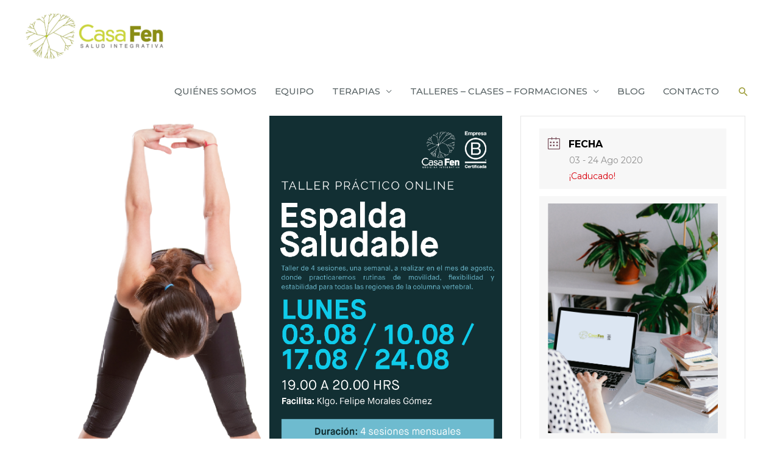

--- FILE ---
content_type: text/html; charset=UTF-8
request_url: https://www.casafen.cl/events/taller-espalda-saludable/
body_size: 36453
content:
<!DOCTYPE html>
<html lang="es">
<head>
<meta charset="UTF-8">
<meta name="viewport" content="width=device-width, initial-scale=1">
	 <link rel="profile" href="https://gmpg.org/xfn/11"> 
	 <meta name='robots' content='index, follow, max-image-preview:large, max-snippet:-1, max-video-preview:-1' />

	<!-- This site is optimized with the Yoast SEO plugin v26.5 - https://yoast.com/wordpress/plugins/seo/ -->
	<title>Taller: espalda saludable &#8902; CasaFen</title>
	<meta name="description" content="Taller de 4 sesiones dirigido a todxs aquellxs que presenten o no dolor de espalda, a realizarse una vez por semana durante el mes de agosto, donde practicaremos rutinas de movilidad, flexibilidad y estabilidad para todas las regiones de la columna vertebral." />
	<link rel="canonical" href="https://www.casafen.cl/events/taller-espalda-saludable/" />
	<meta property="og:locale" content="es_ES" />
	<meta property="og:type" content="article" />
	<meta property="og:title" content="Taller: espalda saludable &#8902; CasaFen" />
	<meta property="og:description" content="Taller de 4 sesiones dirigido a todxs aquellxs que presenten o no dolor de espalda, a realizarse una vez por semana durante el mes de agosto, donde practicaremos rutinas de movilidad, flexibilidad y estabilidad para todas las regiones de la columna vertebral." />
	<meta property="og:url" content="https://www.casafen.cl/events/taller-espalda-saludable/" />
	<meta property="og:site_name" content="CasaFen" />
	<meta property="article:publisher" content="https://www.facebook.com/CasaFen/" />
	<meta property="article:modified_time" content="2020-08-28T02:12:38+00:00" />
	<meta property="og:image" content="https://www.casafen.cl/wp-content/uploads/2020/07/Taller-espalda-saludable-CasaFen.png" />
	<meta property="og:image:width" content="2501" />
	<meta property="og:image:height" content="2501" />
	<meta property="og:image:type" content="image/png" />
	<meta name="twitter:card" content="summary_large_image" />
	<meta name="twitter:site" content="@casafen" />
	<meta name="twitter:label1" content="Tiempo de lectura" />
	<meta name="twitter:data1" content="1 minuto" />
	<script type="application/ld+json" class="yoast-schema-graph">{"@context":"https://schema.org","@graph":[{"@type":"WebPage","@id":"https://www.casafen.cl/events/taller-espalda-saludable/","url":"https://www.casafen.cl/events/taller-espalda-saludable/","name":"Taller: espalda saludable &#8902; CasaFen","isPartOf":{"@id":"https://www.casafen.cl/#website"},"primaryImageOfPage":{"@id":"https://www.casafen.cl/events/taller-espalda-saludable/#primaryimage"},"image":{"@id":"https://www.casafen.cl/events/taller-espalda-saludable/#primaryimage"},"thumbnailUrl":"https://www.casafen.cl/wp-content/uploads/2020/07/Taller-espalda-saludable-CasaFen.png","datePublished":"2020-07-23T13:27:18+00:00","dateModified":"2020-08-28T02:12:38+00:00","description":"Taller de 4 sesiones dirigido a todxs aquellxs que presenten o no dolor de espalda, a realizarse una vez por semana durante el mes de agosto, donde practicaremos rutinas de movilidad, flexibilidad y estabilidad para todas las regiones de la columna vertebral.","breadcrumb":{"@id":"https://www.casafen.cl/events/taller-espalda-saludable/#breadcrumb"},"inLanguage":"es","potentialAction":[{"@type":"ReadAction","target":["https://www.casafen.cl/events/taller-espalda-saludable/"]}]},{"@type":"ImageObject","inLanguage":"es","@id":"https://www.casafen.cl/events/taller-espalda-saludable/#primaryimage","url":"https://www.casafen.cl/wp-content/uploads/2020/07/Taller-espalda-saludable-CasaFen.png","contentUrl":"https://www.casafen.cl/wp-content/uploads/2020/07/Taller-espalda-saludable-CasaFen.png","width":2501,"height":2501,"caption":"Taller espalda saludable - CasaFen"},{"@type":"BreadcrumbList","@id":"https://www.casafen.cl/events/taller-espalda-saludable/#breadcrumb","itemListElement":[{"@type":"ListItem","position":1,"name":"Portada","item":"https://www.casafen.cl/"},{"@type":"ListItem","position":2,"name":"Eventos","item":"https://www.casafen.cl/events/"},{"@type":"ListItem","position":3,"name":"Taller: espalda saludable"}]},{"@type":"WebSite","@id":"https://www.casafen.cl/#website","url":"https://www.casafen.cl/","name":"CasaFen","description":"Colectivo de salud integrativa","publisher":{"@id":"https://www.casafen.cl/#organization"},"potentialAction":[{"@type":"SearchAction","target":{"@type":"EntryPoint","urlTemplate":"https://www.casafen.cl/?s={search_term_string}"},"query-input":{"@type":"PropertyValueSpecification","valueRequired":true,"valueName":"search_term_string"}}],"inLanguage":"es"},{"@type":"Organization","@id":"https://www.casafen.cl/#organization","name":"CasaFen - Colectivo de Salud Integral","url":"https://www.casafen.cl/","logo":{"@type":"ImageObject","inLanguage":"es","@id":"https://www.casafen.cl/#/schema/logo/image/","url":"https://www.casafen.cl/wp-content/uploads/2019/06/CasaFen-logo-Bcorp-color-2-e1721681849585.png","contentUrl":"https://www.casafen.cl/wp-content/uploads/2019/06/CasaFen-logo-Bcorp-color-2-e1721681849585.png","width":390,"height":140,"caption":"CasaFen - Colectivo de Salud Integral"},"image":{"@id":"https://www.casafen.cl/#/schema/logo/image/"},"sameAs":["https://www.facebook.com/CasaFen/","https://x.com/casafen","https://www.instagram.com/casa_fen/"]}]}</script>
	<!-- / Yoast SEO plugin. -->


<link rel='dns-prefetch' href='//fonts.googleapis.com' />
<link rel="alternate" type="application/rss+xml" title="CasaFen &raquo; Feed" href="https://www.casafen.cl/feed/" />
<link rel="alternate" type="application/rss+xml" title="CasaFen &raquo; Feed de los comentarios" href="https://www.casafen.cl/comments/feed/" />
<link rel="alternate" title="oEmbed (JSON)" type="application/json+oembed" href="https://www.casafen.cl/wp-json/oembed/1.0/embed?url=https%3A%2F%2Fwww.casafen.cl%2Fevents%2Ftaller-espalda-saludable%2F" />
<link rel="alternate" title="oEmbed (XML)" type="text/xml+oembed" href="https://www.casafen.cl/wp-json/oembed/1.0/embed?url=https%3A%2F%2Fwww.casafen.cl%2Fevents%2Ftaller-espalda-saludable%2F&#038;format=xml" />
		<!-- This site uses the Google Analytics by MonsterInsights plugin v9.11.1 - Using Analytics tracking - https://www.monsterinsights.com/ -->
		<!-- Nota: MonsterInsights no está actualmente configurado en este sitio. El dueño del sitio necesita identificarse usando su cuenta de Google Analytics en el panel de ajustes de MonsterInsights. -->
					<!-- No tracking code set -->
				<!-- / Google Analytics by MonsterInsights -->
		<style id='wp-img-auto-sizes-contain-inline-css'>
img:is([sizes=auto i],[sizes^="auto," i]){contain-intrinsic-size:3000px 1500px}
/*# sourceURL=wp-img-auto-sizes-contain-inline-css */
</style>
<link rel='stylesheet' id='mec-select2-style-css' href='https://www.casafen.cl/wp-content/plugins/modern-events-calendar-lite/assets/packages/select2/select2.min.css?ver=6.4.8' media='all' />
<link rel='stylesheet' id='mec-font-icons-css' href='https://www.casafen.cl/wp-content/plugins/modern-events-calendar-lite/assets/css/iconfonts.css?ver=6.9' media='all' />
<link rel='stylesheet' id='mec-frontend-style-css' href='https://www.casafen.cl/wp-content/plugins/modern-events-calendar-lite/assets/css/frontend.min.css?ver=6.4.8' media='all' />
<link rel='stylesheet' id='mec-tooltip-style-css' href='https://www.casafen.cl/wp-content/plugins/modern-events-calendar-lite/assets/packages/tooltip/tooltip.css?ver=6.9' media='all' />
<link rel='stylesheet' id='mec-tooltip-shadow-style-css' href='https://www.casafen.cl/wp-content/plugins/modern-events-calendar-lite/assets/packages/tooltip/tooltipster-sideTip-shadow.min.css?ver=6.9' media='all' />
<link rel='stylesheet' id='featherlight-css' href='https://www.casafen.cl/wp-content/plugins/modern-events-calendar-lite/assets/packages/featherlight/featherlight.css?ver=6.9' media='all' />
<link rel='stylesheet' id='mec-lity-style-css' href='https://www.casafen.cl/wp-content/plugins/modern-events-calendar-lite/assets/packages/lity/lity.min.css?ver=6.9' media='all' />
<link rel='stylesheet' id='mec-general-calendar-style-css' href='https://www.casafen.cl/wp-content/plugins/modern-events-calendar-lite/assets/css/mec-general-calendar.css?ver=6.9' media='all' />
<link rel='stylesheet' id='astra-bb-builder-css' href='https://www.casafen.cl/wp-content/themes/astra/assets/css/minified/compatibility/page-builder/bb-plugin.min.css?ver=4.8.1' media='all' />
<link rel='stylesheet' id='astra-theme-css-css' href='https://www.casafen.cl/wp-content/themes/astra/assets/css/minified/style.min.css?ver=4.8.1' media='all' />
<style id='astra-theme-css-inline-css'>
.ast-no-sidebar .entry-content .alignfull {margin-left: calc( -50vw + 50%);margin-right: calc( -50vw + 50%);max-width: 100vw;width: 100vw;}.ast-no-sidebar .entry-content .alignwide {margin-left: calc(-41vw + 50%);margin-right: calc(-41vw + 50%);max-width: unset;width: unset;}.ast-no-sidebar .entry-content .alignfull .alignfull,.ast-no-sidebar .entry-content .alignfull .alignwide,.ast-no-sidebar .entry-content .alignwide .alignfull,.ast-no-sidebar .entry-content .alignwide .alignwide,.ast-no-sidebar .entry-content .wp-block-column .alignfull,.ast-no-sidebar .entry-content .wp-block-column .alignwide{width: 100%;margin-left: auto;margin-right: auto;}.wp-block-gallery,.blocks-gallery-grid {margin: 0;}.wp-block-separator {max-width: 100px;}.wp-block-separator.is-style-wide,.wp-block-separator.is-style-dots {max-width: none;}.entry-content .has-2-columns .wp-block-column:first-child {padding-right: 10px;}.entry-content .has-2-columns .wp-block-column:last-child {padding-left: 10px;}@media (max-width: 782px) {.entry-content .wp-block-columns .wp-block-column {flex-basis: 100%;}.entry-content .has-2-columns .wp-block-column:first-child {padding-right: 0;}.entry-content .has-2-columns .wp-block-column:last-child {padding-left: 0;}}body .entry-content .wp-block-latest-posts {margin-left: 0;}body .entry-content .wp-block-latest-posts li {list-style: none;}.ast-no-sidebar .ast-container .entry-content .wp-block-latest-posts {margin-left: 0;}.ast-header-break-point .entry-content .alignwide {margin-left: auto;margin-right: auto;}.entry-content .blocks-gallery-item img {margin-bottom: auto;}.wp-block-pullquote {border-top: 4px solid #555d66;border-bottom: 4px solid #555d66;color: #40464d;}:root{--ast-post-nav-space:0;--ast-container-default-xlg-padding:6.67em;--ast-container-default-lg-padding:5.67em;--ast-container-default-slg-padding:4.34em;--ast-container-default-md-padding:3.34em;--ast-container-default-sm-padding:6.67em;--ast-container-default-xs-padding:2.4em;--ast-container-default-xxs-padding:1.4em;--ast-code-block-background:#EEEEEE;--ast-comment-inputs-background:#FAFAFA;--ast-normal-container-width:1170px;--ast-narrow-container-width:750px;--ast-blog-title-font-weight:normal;--ast-blog-meta-weight:inherit;}html{font-size:93.75%;}a,.page-title{color:#9d9d3a;}a:hover,a:focus{color:#cfd932;}body,button,input,select,textarea,.ast-button,.ast-custom-button{font-family:'Montserrat',sans-serif;font-weight:500;font-size:15px;font-size:1rem;text-transform:none;}blockquote{color:#0e181a;}h1,.entry-content h1,h2,.entry-content h2,h3,.entry-content h3,h4,.entry-content h4,h5,.entry-content h5,h6,.entry-content h6,.site-title,.site-title a{font-family:'Montserrat',sans-serif;font-weight:700;}.site-title{font-size:28px;font-size:1.8666666666667rem;display:none;}header .custom-logo-link img{max-width:250px;width:250px;}.astra-logo-svg{width:250px;}.site-header .site-description{font-size:15px;font-size:1rem;display:none;}.entry-title{font-size:30px;font-size:2rem;}.archive .ast-article-post .ast-article-inner,.blog .ast-article-post .ast-article-inner,.archive .ast-article-post .ast-article-inner:hover,.blog .ast-article-post .ast-article-inner:hover{overflow:hidden;}h1,.entry-content h1{font-size:70px;font-size:4.6666666666667rem;font-family:'Montserrat',sans-serif;line-height:1.4em;}h2,.entry-content h2{font-size:34px;font-size:2.2666666666667rem;font-family:'Montserrat',sans-serif;line-height:1.3em;}h3,.entry-content h3{font-size:23px;font-size:1.5333333333333rem;font-family:'Montserrat',sans-serif;line-height:1.3em;}h4,.entry-content h4{font-size:16px;font-size:1.0666666666667rem;line-height:1.2em;font-family:'Montserrat',sans-serif;}h5,.entry-content h5{font-size:14px;font-size:0.93333333333333rem;line-height:1.2em;font-family:'Montserrat',sans-serif;}h6,.entry-content h6{font-size:12px;font-size:0.8rem;line-height:1.25em;font-family:'Montserrat',sans-serif;}::selection{background-color:#9d9d3a;color:#000000;}body,h1,.entry-title a,.entry-content h1,h2,.entry-content h2,h3,.entry-content h3,h4,.entry-content h4,h5,.entry-content h5,h6,.entry-content h6{color:#596365;}.tagcloud a:hover,.tagcloud a:focus,.tagcloud a.current-item{color:#000000;border-color:#9d9d3a;background-color:#9d9d3a;}input:focus,input[type="text"]:focus,input[type="email"]:focus,input[type="url"]:focus,input[type="password"]:focus,input[type="reset"]:focus,input[type="search"]:focus,textarea:focus{border-color:#9d9d3a;}input[type="radio"]:checked,input[type=reset],input[type="checkbox"]:checked,input[type="checkbox"]:hover:checked,input[type="checkbox"]:focus:checked,input[type=range]::-webkit-slider-thumb{border-color:#9d9d3a;background-color:#9d9d3a;box-shadow:none;}.site-footer a:hover + .post-count,.site-footer a:focus + .post-count{background:#9d9d3a;border-color:#9d9d3a;}.single .nav-links .nav-previous,.single .nav-links .nav-next{color:#9d9d3a;}.entry-meta,.entry-meta *{line-height:1.45;color:#9d9d3a;}.entry-meta a:not(.ast-button):hover,.entry-meta a:not(.ast-button):hover *,.entry-meta a:not(.ast-button):focus,.entry-meta a:not(.ast-button):focus *,.page-links > .page-link,.page-links .page-link:hover,.post-navigation a:hover{color:#cfd932;}#cat option,.secondary .calendar_wrap thead a,.secondary .calendar_wrap thead a:visited{color:#9d9d3a;}.secondary .calendar_wrap #today,.ast-progress-val span{background:#9d9d3a;}.secondary a:hover + .post-count,.secondary a:focus + .post-count{background:#9d9d3a;border-color:#9d9d3a;}.calendar_wrap #today > a{color:#000000;}.page-links .page-link,.single .post-navigation a{color:#9d9d3a;}.ast-header-break-point .main-header-bar .ast-button-wrap .menu-toggle{border-radius:2px;}.ast-search-menu-icon .search-form button.search-submit{padding:0 4px;}.ast-search-menu-icon form.search-form{padding-right:0;}.ast-header-search .ast-search-menu-icon.ast-dropdown-active .search-form,.ast-header-search .ast-search-menu-icon.ast-dropdown-active .search-field:focus{transition:all 0.2s;}.search-form input.search-field:focus{outline:none;}.widget-title,.widget .wp-block-heading{font-size:21px;font-size:1.4rem;color:#596365;}.ast-search-menu-icon.slide-search a:focus-visible:focus-visible,.astra-search-icon:focus-visible,#close:focus-visible,a:focus-visible,.ast-menu-toggle:focus-visible,.site .skip-link:focus-visible,.wp-block-loginout input:focus-visible,.wp-block-search.wp-block-search__button-inside .wp-block-search__inside-wrapper,.ast-header-navigation-arrow:focus-visible,.woocommerce .wc-proceed-to-checkout > .checkout-button:focus-visible,.woocommerce .woocommerce-MyAccount-navigation ul li a:focus-visible,.ast-orders-table__row .ast-orders-table__cell:focus-visible,.woocommerce .woocommerce-order-details .order-again > .button:focus-visible,.woocommerce .woocommerce-message a.button.wc-forward:focus-visible,.woocommerce #minus_qty:focus-visible,.woocommerce #plus_qty:focus-visible,a#ast-apply-coupon:focus-visible,.woocommerce .woocommerce-info a:focus-visible,.woocommerce .astra-shop-summary-wrap a:focus-visible,.woocommerce a.wc-forward:focus-visible,#ast-apply-coupon:focus-visible,.woocommerce-js .woocommerce-mini-cart-item a.remove:focus-visible,#close:focus-visible,.button.search-submit:focus-visible,#search_submit:focus,.normal-search:focus-visible,.ast-header-account-wrap:focus-visible,.woocommerce .ast-on-card-button.ast-quick-view-trigger:focus{outline-style:dotted;outline-color:inherit;outline-width:thin;}input:focus,input[type="text"]:focus,input[type="email"]:focus,input[type="url"]:focus,input[type="password"]:focus,input[type="reset"]:focus,input[type="search"]:focus,input[type="number"]:focus,textarea:focus,.wp-block-search__input:focus,[data-section="section-header-mobile-trigger"] .ast-button-wrap .ast-mobile-menu-trigger-minimal:focus,.ast-mobile-popup-drawer.active .menu-toggle-close:focus,.woocommerce-ordering select.orderby:focus,#ast-scroll-top:focus,#coupon_code:focus,.woocommerce-page #comment:focus,.woocommerce #reviews #respond input#submit:focus,.woocommerce a.add_to_cart_button:focus,.woocommerce .button.single_add_to_cart_button:focus,.woocommerce .woocommerce-cart-form button:focus,.woocommerce .woocommerce-cart-form__cart-item .quantity .qty:focus,.woocommerce .woocommerce-billing-fields .woocommerce-billing-fields__field-wrapper .woocommerce-input-wrapper > .input-text:focus,.woocommerce #order_comments:focus,.woocommerce #place_order:focus,.woocommerce .woocommerce-address-fields .woocommerce-address-fields__field-wrapper .woocommerce-input-wrapper > .input-text:focus,.woocommerce .woocommerce-MyAccount-content form button:focus,.woocommerce .woocommerce-MyAccount-content .woocommerce-EditAccountForm .woocommerce-form-row .woocommerce-Input.input-text:focus,.woocommerce .ast-woocommerce-container .woocommerce-pagination ul.page-numbers li a:focus,body #content .woocommerce form .form-row .select2-container--default .select2-selection--single:focus,#ast-coupon-code:focus,.woocommerce.woocommerce-js .quantity input[type=number]:focus,.woocommerce-js .woocommerce-mini-cart-item .quantity input[type=number]:focus,.woocommerce p#ast-coupon-trigger:focus{border-style:dotted;border-color:inherit;border-width:thin;}input{outline:none;}.main-header-menu .menu-link,.ast-header-custom-item a{color:#596365;}.main-header-menu .menu-item:hover > .menu-link,.main-header-menu .menu-item:hover > .ast-menu-toggle,.main-header-menu .ast-masthead-custom-menu-items a:hover,.main-header-menu .menu-item.focus > .menu-link,.main-header-menu .menu-item.focus > .ast-menu-toggle,.main-header-menu .current-menu-item > .menu-link,.main-header-menu .current-menu-ancestor > .menu-link,.main-header-menu .current-menu-item > .ast-menu-toggle,.main-header-menu .current-menu-ancestor > .ast-menu-toggle{color:#9d9d3a;}.header-main-layout-3 .ast-main-header-bar-alignment{margin-right:auto;}.header-main-layout-2 .site-header-section-left .ast-site-identity{text-align:left;}.site-logo-img img{ transition:all 0.2s linear;}body .ast-oembed-container *{position:absolute;top:0;width:100%;height:100%;left:0;}body .wp-block-embed-pocket-casts .ast-oembed-container *{position:unset;}.ast-header-break-point .ast-mobile-menu-buttons-minimal.menu-toggle{background:transparent;color:#ffffff;}.ast-header-break-point .ast-mobile-menu-buttons-outline.menu-toggle{background:transparent;border:1px solid #ffffff;color:#ffffff;}.ast-header-break-point .ast-mobile-menu-buttons-fill.menu-toggle{background:#ffffff;color:#000000;}.ast-single-post-featured-section + article {margin-top: 2em;}.site-content .ast-single-post-featured-section img {width: 100%;overflow: hidden;object-fit: cover;}.ast-separate-container .site-content .ast-single-post-featured-section + article {margin-top: -80px;z-index: 9;position: relative;border-radius: 4px;}@media (min-width: 769px) {.ast-no-sidebar .site-content .ast-article-image-container--wide {margin-left: -120px;margin-right: -120px;max-width: unset;width: unset;}.ast-left-sidebar .site-content .ast-article-image-container--wide,.ast-right-sidebar .site-content .ast-article-image-container--wide {margin-left: -10px;margin-right: -10px;}.site-content .ast-article-image-container--full {margin-left: calc( -50vw + 50%);margin-right: calc( -50vw + 50%);max-width: 100vw;width: 100vw;}.ast-left-sidebar .site-content .ast-article-image-container--full,.ast-right-sidebar .site-content .ast-article-image-container--full {margin-left: -10px;margin-right: -10px;max-width: inherit;width: auto;}}.site > .ast-single-related-posts-container {margin-top: 0;}@media (min-width: 769px) {.ast-desktop .ast-container--narrow {max-width: var(--ast-narrow-container-width);margin: 0 auto;}}.ast-page-builder-template .hentry {margin: 0;}.ast-page-builder-template .site-content > .ast-container {max-width: 100%;padding: 0;}.ast-page-builder-template .site .site-content #primary {padding: 0;margin: 0;}.ast-page-builder-template .no-results {text-align: center;margin: 4em auto;}.ast-page-builder-template .ast-pagination {padding: 2em;}.ast-page-builder-template .entry-header.ast-no-title.ast-no-thumbnail {margin-top: 0;}.ast-page-builder-template .entry-header.ast-header-without-markup {margin-top: 0;margin-bottom: 0;}.ast-page-builder-template .entry-header.ast-no-title.ast-no-meta {margin-bottom: 0;}.ast-page-builder-template.single .post-navigation {padding-bottom: 2em;}.ast-page-builder-template.single-post .site-content > .ast-container {max-width: 100%;}.ast-page-builder-template .entry-header {margin-top: 4em;margin-left: auto;margin-right: auto;padding-left: 20px;padding-right: 20px;}.single.ast-page-builder-template .entry-header {padding-left: 20px;padding-right: 20px;}.ast-page-builder-template .ast-archive-description {margin: 4em auto 0;padding-left: 20px;padding-right: 20px;}.ast-page-builder-template.ast-no-sidebar .entry-content .alignwide {margin-left: 0;margin-right: 0;}.ast-small-footer{color:rgba(255,255,255,0.5);}.ast-small-footer > .ast-footer-overlay{background-color:rgba(68,102,38,0);;}.ast-small-footer a{color:#ffffff;}.ast-small-footer a:hover{color:#dd3333;}.footer-adv .footer-adv-overlay{border-top-style:solid;border-top-width:0px;border-top-color:#7a7a7a;}.footer-adv{color:#afafaf;}.footer-adv a:hover,.footer-adv .no-widget-text a:hover,.footer-adv a:focus,.footer-adv .no-widget-text a:focus{color:#dd0202;}.footer-adv-overlay{background-color:#011627;;}@media( max-width: 420px ) {.single .nav-links .nav-previous,.single .nav-links .nav-next {width: 100%;text-align: center;}}.wp-block-buttons.aligncenter{justify-content:center;}@media (max-width:782px){.entry-content .wp-block-columns .wp-block-column{margin-left:0px;}}.wp-block-image.aligncenter{margin-left:auto;margin-right:auto;}.wp-block-table.aligncenter{margin-left:auto;margin-right:auto;}.wp-block-buttons .wp-block-button.is-style-outline .wp-block-button__link.wp-element-button,.ast-outline-button,.wp-block-uagb-buttons-child .uagb-buttons-repeater.ast-outline-button{border-color:#9d9d3a;border-top-width:2px;border-right-width:2px;border-bottom-width:2px;border-left-width:2px;font-family:inherit;font-weight:inherit;line-height:1em;border-top-left-radius:100px;border-top-right-radius:100px;border-bottom-right-radius:100px;border-bottom-left-radius:100px;}.wp-block-button.is-style-outline .wp-block-button__link:hover,.wp-block-buttons .wp-block-button.is-style-outline .wp-block-button__link:focus,.wp-block-buttons .wp-block-button.is-style-outline > .wp-block-button__link:not(.has-text-color):hover,.wp-block-buttons .wp-block-button.wp-block-button__link.is-style-outline:not(.has-text-color):hover,.ast-outline-button:hover,.ast-outline-button:focus,.wp-block-uagb-buttons-child .uagb-buttons-repeater.ast-outline-button:hover,.wp-block-uagb-buttons-child .uagb-buttons-repeater.ast-outline-button:focus{background-color:#cfd932;}.wp-block-button .wp-block-button__link.wp-element-button.is-style-outline:not(.has-background),.wp-block-button.is-style-outline>.wp-block-button__link.wp-element-button:not(.has-background),.ast-outline-button{background-color:#9d9d3a;}.entry-content[data-ast-blocks-layout] > figure{margin-bottom:1em;}@media (max-width:768px){.ast-separate-container #primary,.ast-separate-container #secondary{padding:1.5em 0;}#primary,#secondary{padding:1.5em 0;margin:0;}.ast-left-sidebar #content > .ast-container{display:flex;flex-direction:column-reverse;width:100%;}.ast-separate-container .ast-article-post,.ast-separate-container .ast-article-single{padding:1.5em 2.14em;}.ast-author-box img.avatar{margin:20px 0 0 0;}}@media (min-width:769px){.ast-separate-container.ast-right-sidebar #primary,.ast-separate-container.ast-left-sidebar #primary{border:0;}.search-no-results.ast-separate-container #primary{margin-bottom:4em;}}.menu-toggle,button,.ast-button,.ast-custom-button,.button,input#submit,input[type="button"],input[type="submit"],input[type="reset"]{color:#ffffff;border-color:#9d9d3a;background-color:#9d9d3a;border-top-left-radius:100px;border-top-right-radius:100px;border-bottom-right-radius:100px;border-bottom-left-radius:100px;padding-top:6px;padding-right:20px;padding-bottom:6px;padding-left:20px;font-family:inherit;font-weight:inherit;}button:focus,.menu-toggle:hover,button:hover,.ast-button:hover,.ast-custom-button:hover .button:hover,.ast-custom-button:hover,input[type=reset]:hover,input[type=reset]:focus,input#submit:hover,input#submit:focus,input[type="button"]:hover,input[type="button"]:focus,input[type="submit"]:hover,input[type="submit"]:focus{color:#ffffff;background-color:#cfd932;border-color:#cfd932;}@media (max-width:768px){.ast-mobile-header-stack .main-header-bar .ast-search-menu-icon{display:inline-block;}.ast-header-break-point.ast-header-custom-item-outside .ast-mobile-header-stack .main-header-bar .ast-search-icon{margin:0;}.ast-comment-avatar-wrap img{max-width:2.5em;}.ast-comment-meta{padding:0 1.8888em 1.3333em;}.ast-separate-container .ast-comment-list li.depth-1{padding:1.5em 2.14em;}.ast-separate-container .comment-respond{padding:2em 2.14em;}}@media (min-width:544px){.ast-container{max-width:100%;}}@media (max-width:544px){.ast-separate-container .ast-article-post,.ast-separate-container .ast-article-single,.ast-separate-container .comments-title,.ast-separate-container .ast-archive-description{padding:1.5em 1em;}.ast-separate-container #content .ast-container{padding-left:0.54em;padding-right:0.54em;}.ast-separate-container .ast-comment-list .bypostauthor{padding:.5em;}.ast-search-menu-icon.ast-dropdown-active .search-field{width:170px;}.site-branding img,.site-header .site-logo-img .custom-logo-link img{max-width:100%;}} #ast-mobile-header .ast-site-header-cart-li a{pointer-events:none;}@media (min-width:545px){.ast-page-builder-template .comments-area,.single.ast-page-builder-template .entry-header,.single.ast-page-builder-template .post-navigation,.single.ast-page-builder-template .ast-single-related-posts-container{max-width:1210px;margin-left:auto;margin-right:auto;}}.ast-no-sidebar.ast-separate-container .entry-content .alignfull {margin-left: -6.67em;margin-right: -6.67em;width: auto;}@media (max-width: 1200px) {.ast-no-sidebar.ast-separate-container .entry-content .alignfull {margin-left: -2.4em;margin-right: -2.4em;}}@media (max-width: 768px) {.ast-no-sidebar.ast-separate-container .entry-content .alignfull {margin-left: -2.14em;margin-right: -2.14em;}}@media (max-width: 544px) {.ast-no-sidebar.ast-separate-container .entry-content .alignfull {margin-left: -1em;margin-right: -1em;}}.ast-no-sidebar.ast-separate-container .entry-content .alignwide {margin-left: -20px;margin-right: -20px;}.ast-no-sidebar.ast-separate-container .entry-content .wp-block-column .alignfull,.ast-no-sidebar.ast-separate-container .entry-content .wp-block-column .alignwide {margin-left: auto;margin-right: auto;width: 100%;}@media (max-width:768px){.site-title{display:none;}.site-header .site-description{display:none;}h1,.entry-content h1{font-size:70px;}h2,.entry-content h2{font-size:40px;}h3,.entry-content h3{font-size:23px;}h4,.entry-content h4{font-size:18px;font-size:1.2rem;}h5,.entry-content h5{font-size:16px;font-size:1.0666666666667rem;}h6,.entry-content h6{font-size:14px;font-size:0.93333333333333rem;}}@media (max-width:544px){.site-title{display:none;}.site-header .site-description{display:none;}h1,.entry-content h1{font-size:33px;}h2,.entry-content h2{font-size:25px;}h3,.entry-content h3{font-size:20px;}h4,.entry-content h4{font-size:14px;font-size:0.93333333333333rem;}h5,.entry-content h5{font-size:13px;font-size:0.86666666666667rem;}h6,.entry-content h6{font-size:12px;font-size:0.8rem;}header .custom-logo-link img,.ast-header-break-point .site-branding img,.ast-header-break-point .custom-logo-link img{max-width:220px;width:220px;}.astra-logo-svg{width:220px;}.ast-header-break-point .site-logo-img .custom-mobile-logo-link img{max-width:220px;}}@media (max-width:768px){html{font-size:85.5%;}}@media (max-width:544px){html{font-size:85.5%;}}@media (min-width:769px){.ast-container{max-width:1210px;}}@font-face {font-family: "Astra";src: url(https://www.casafen.cl/wp-content/themes/astra/assets/fonts/astra.woff) format("woff"),url(https://www.casafen.cl/wp-content/themes/astra/assets/fonts/astra.ttf) format("truetype"),url(https://www.casafen.cl/wp-content/themes/astra/assets/fonts/astra.svg#astra) format("svg");font-weight: normal;font-style: normal;font-display: fallback;}@media (max-width:921px) {.main-header-bar .main-header-bar-navigation{display:none;}}.ast-desktop .main-header-menu.submenu-with-border .sub-menu,.ast-desktop .main-header-menu.submenu-with-border .astra-full-megamenu-wrapper{border-color:#9d9d3a;}.ast-desktop .main-header-menu.submenu-with-border .sub-menu{border-top-width:2px;border-style:solid;}.ast-desktop .main-header-menu.submenu-with-border .sub-menu .sub-menu{top:-2px;}.ast-desktop .main-header-menu.submenu-with-border .sub-menu .menu-link,.ast-desktop .main-header-menu.submenu-with-border .children .menu-link{border-bottom-width:0px;border-style:solid;border-color:#eaeaea;}@media (min-width:769px){.main-header-menu .sub-menu .menu-item.ast-left-align-sub-menu:hover > .sub-menu,.main-header-menu .sub-menu .menu-item.ast-left-align-sub-menu.focus > .sub-menu{margin-left:-0px;}}.site .comments-area{padding-bottom:3em;}.ast-header-break-point.ast-header-custom-item-inside .main-header-bar .main-header-bar-navigation .ast-search-icon {display: none;}.ast-header-break-point.ast-header-custom-item-inside .main-header-bar .ast-search-menu-icon .search-form {padding: 0;display: block;overflow: hidden;}.ast-header-break-point .ast-header-custom-item .widget:last-child {margin-bottom: 1em;}.ast-header-custom-item .widget {margin: 0.5em;display: inline-block;vertical-align: middle;}.ast-header-custom-item .widget p {margin-bottom: 0;}.ast-header-custom-item .widget li {width: auto;}.ast-header-custom-item-inside .button-custom-menu-item .menu-link {display: none;}.ast-header-custom-item-inside.ast-header-break-point .button-custom-menu-item .ast-custom-button-link {display: none;}.ast-header-custom-item-inside.ast-header-break-point .button-custom-menu-item .menu-link {display: block;}.ast-header-break-point.ast-header-custom-item-outside .main-header-bar .ast-search-icon {margin-right: 1em;}.ast-header-break-point.ast-header-custom-item-inside .main-header-bar .ast-search-menu-icon .search-field,.ast-header-break-point.ast-header-custom-item-inside .main-header-bar .ast-search-menu-icon.ast-inline-search .search-field {width: 100%;padding-right: 5.5em;}.ast-header-break-point.ast-header-custom-item-inside .main-header-bar .ast-search-menu-icon .search-submit {display: block;position: absolute;height: 100%;top: 0;right: 0;padding: 0 1em;border-radius: 0;}.ast-header-break-point .ast-header-custom-item .ast-masthead-custom-menu-items {padding-left: 20px;padding-right: 20px;margin-bottom: 1em;margin-top: 1em;}.ast-header-custom-item-inside.ast-header-break-point .button-custom-menu-item {padding-left: 0;padding-right: 0;margin-top: 0;margin-bottom: 0;}.astra-icon-down_arrow::after {content: "\e900";font-family: Astra;}.astra-icon-close::after {content: "\e5cd";font-family: Astra;}.astra-icon-drag_handle::after {content: "\e25d";font-family: Astra;}.astra-icon-format_align_justify::after {content: "\e235";font-family: Astra;}.astra-icon-menu::after {content: "\e5d2";font-family: Astra;}.astra-icon-reorder::after {content: "\e8fe";font-family: Astra;}.astra-icon-search::after {content: "\e8b6";font-family: Astra;}.astra-icon-zoom_in::after {content: "\e56b";font-family: Astra;}.astra-icon-check-circle::after {content: "\e901";font-family: Astra;}.astra-icon-shopping-cart::after {content: "\f07a";font-family: Astra;}.astra-icon-shopping-bag::after {content: "\f290";font-family: Astra;}.astra-icon-shopping-basket::after {content: "\f291";font-family: Astra;}.astra-icon-circle-o::after {content: "\e903";font-family: Astra;}.astra-icon-certificate::after {content: "\e902";font-family: Astra;}blockquote {padding: 1.2em;}:root .has-ast-global-color-0-color{color:var(--ast-global-color-0);}:root .has-ast-global-color-0-background-color{background-color:var(--ast-global-color-0);}:root .wp-block-button .has-ast-global-color-0-color{color:var(--ast-global-color-0);}:root .wp-block-button .has-ast-global-color-0-background-color{background-color:var(--ast-global-color-0);}:root .has-ast-global-color-1-color{color:var(--ast-global-color-1);}:root .has-ast-global-color-1-background-color{background-color:var(--ast-global-color-1);}:root .wp-block-button .has-ast-global-color-1-color{color:var(--ast-global-color-1);}:root .wp-block-button .has-ast-global-color-1-background-color{background-color:var(--ast-global-color-1);}:root .has-ast-global-color-2-color{color:var(--ast-global-color-2);}:root .has-ast-global-color-2-background-color{background-color:var(--ast-global-color-2);}:root .wp-block-button .has-ast-global-color-2-color{color:var(--ast-global-color-2);}:root .wp-block-button .has-ast-global-color-2-background-color{background-color:var(--ast-global-color-2);}:root .has-ast-global-color-3-color{color:var(--ast-global-color-3);}:root .has-ast-global-color-3-background-color{background-color:var(--ast-global-color-3);}:root .wp-block-button .has-ast-global-color-3-color{color:var(--ast-global-color-3);}:root .wp-block-button .has-ast-global-color-3-background-color{background-color:var(--ast-global-color-3);}:root .has-ast-global-color-4-color{color:var(--ast-global-color-4);}:root .has-ast-global-color-4-background-color{background-color:var(--ast-global-color-4);}:root .wp-block-button .has-ast-global-color-4-color{color:var(--ast-global-color-4);}:root .wp-block-button .has-ast-global-color-4-background-color{background-color:var(--ast-global-color-4);}:root .has-ast-global-color-5-color{color:var(--ast-global-color-5);}:root .has-ast-global-color-5-background-color{background-color:var(--ast-global-color-5);}:root .wp-block-button .has-ast-global-color-5-color{color:var(--ast-global-color-5);}:root .wp-block-button .has-ast-global-color-5-background-color{background-color:var(--ast-global-color-5);}:root .has-ast-global-color-6-color{color:var(--ast-global-color-6);}:root .has-ast-global-color-6-background-color{background-color:var(--ast-global-color-6);}:root .wp-block-button .has-ast-global-color-6-color{color:var(--ast-global-color-6);}:root .wp-block-button .has-ast-global-color-6-background-color{background-color:var(--ast-global-color-6);}:root .has-ast-global-color-7-color{color:var(--ast-global-color-7);}:root .has-ast-global-color-7-background-color{background-color:var(--ast-global-color-7);}:root .wp-block-button .has-ast-global-color-7-color{color:var(--ast-global-color-7);}:root .wp-block-button .has-ast-global-color-7-background-color{background-color:var(--ast-global-color-7);}:root .has-ast-global-color-8-color{color:var(--ast-global-color-8);}:root .has-ast-global-color-8-background-color{background-color:var(--ast-global-color-8);}:root .wp-block-button .has-ast-global-color-8-color{color:var(--ast-global-color-8);}:root .wp-block-button .has-ast-global-color-8-background-color{background-color:var(--ast-global-color-8);}:root{--ast-global-color-0:#0170B9;--ast-global-color-1:#3a3a3a;--ast-global-color-2:#3a3a3a;--ast-global-color-3:#4B4F58;--ast-global-color-4:#F5F5F5;--ast-global-color-5:#FFFFFF;--ast-global-color-6:#E5E5E5;--ast-global-color-7:#424242;--ast-global-color-8:#000000;}:root {--ast-border-color : #dddddd;}#masthead .ast-container,.ast-header-breadcrumb .ast-container{max-width:100%;padding-left:35px;padding-right:35px;}@media (max-width:921px){#masthead .ast-container,.ast-header-breadcrumb .ast-container{padding-left:20px;padding-right:20px;}}.ast-header-break-point.ast-header-custom-item-inside .main-header-bar .main-header-bar-navigation .ast-search-icon {display: none;}.ast-header-break-point.ast-header-custom-item-inside .main-header-bar .ast-search-menu-icon .search-form {padding: 0;display: block;overflow: hidden;}.ast-header-break-point .ast-header-custom-item .widget:last-child {margin-bottom: 1em;}.ast-header-custom-item .widget {margin: 0.5em;display: inline-block;vertical-align: middle;}.ast-header-custom-item .widget p {margin-bottom: 0;}.ast-header-custom-item .widget li {width: auto;}.ast-header-custom-item-inside .button-custom-menu-item .menu-link {display: none;}.ast-header-custom-item-inside.ast-header-break-point .button-custom-menu-item .ast-custom-button-link {display: none;}.ast-header-custom-item-inside.ast-header-break-point .button-custom-menu-item .menu-link {display: block;}.ast-header-break-point.ast-header-custom-item-outside .main-header-bar .ast-search-icon {margin-right: 1em;}.ast-header-break-point.ast-header-custom-item-inside .main-header-bar .ast-search-menu-icon .search-field,.ast-header-break-point.ast-header-custom-item-inside .main-header-bar .ast-search-menu-icon.ast-inline-search .search-field {width: 100%;padding-right: 5.5em;}.ast-header-break-point.ast-header-custom-item-inside .main-header-bar .ast-search-menu-icon .search-submit {display: block;position: absolute;height: 100%;top: 0;right: 0;padding: 0 1em;border-radius: 0;}.ast-header-break-point .ast-header-custom-item .ast-masthead-custom-menu-items {padding-left: 20px;padding-right: 20px;margin-bottom: 1em;margin-top: 1em;}.ast-header-custom-item-inside.ast-header-break-point .button-custom-menu-item {padding-left: 0;padding-right: 0;margin-top: 0;margin-bottom: 0;}.astra-icon-down_arrow::after {content: "\e900";font-family: Astra;}.astra-icon-close::after {content: "\e5cd";font-family: Astra;}.astra-icon-drag_handle::after {content: "\e25d";font-family: Astra;}.astra-icon-format_align_justify::after {content: "\e235";font-family: Astra;}.astra-icon-menu::after {content: "\e5d2";font-family: Astra;}.astra-icon-reorder::after {content: "\e8fe";font-family: Astra;}.astra-icon-search::after {content: "\e8b6";font-family: Astra;}.astra-icon-zoom_in::after {content: "\e56b";font-family: Astra;}.astra-icon-check-circle::after {content: "\e901";font-family: Astra;}.astra-icon-shopping-cart::after {content: "\f07a";font-family: Astra;}.astra-icon-shopping-bag::after {content: "\f290";font-family: Astra;}.astra-icon-shopping-basket::after {content: "\f291";font-family: Astra;}.astra-icon-circle-o::after {content: "\e903";font-family: Astra;}.astra-icon-certificate::after {content: "\e902";font-family: Astra;}blockquote {padding: 1.2em;}:root .has-ast-global-color-0-color{color:var(--ast-global-color-0);}:root .has-ast-global-color-0-background-color{background-color:var(--ast-global-color-0);}:root .wp-block-button .has-ast-global-color-0-color{color:var(--ast-global-color-0);}:root .wp-block-button .has-ast-global-color-0-background-color{background-color:var(--ast-global-color-0);}:root .has-ast-global-color-1-color{color:var(--ast-global-color-1);}:root .has-ast-global-color-1-background-color{background-color:var(--ast-global-color-1);}:root .wp-block-button .has-ast-global-color-1-color{color:var(--ast-global-color-1);}:root .wp-block-button .has-ast-global-color-1-background-color{background-color:var(--ast-global-color-1);}:root .has-ast-global-color-2-color{color:var(--ast-global-color-2);}:root .has-ast-global-color-2-background-color{background-color:var(--ast-global-color-2);}:root .wp-block-button .has-ast-global-color-2-color{color:var(--ast-global-color-2);}:root .wp-block-button .has-ast-global-color-2-background-color{background-color:var(--ast-global-color-2);}:root .has-ast-global-color-3-color{color:var(--ast-global-color-3);}:root .has-ast-global-color-3-background-color{background-color:var(--ast-global-color-3);}:root .wp-block-button .has-ast-global-color-3-color{color:var(--ast-global-color-3);}:root .wp-block-button .has-ast-global-color-3-background-color{background-color:var(--ast-global-color-3);}:root .has-ast-global-color-4-color{color:var(--ast-global-color-4);}:root .has-ast-global-color-4-background-color{background-color:var(--ast-global-color-4);}:root .wp-block-button .has-ast-global-color-4-color{color:var(--ast-global-color-4);}:root .wp-block-button .has-ast-global-color-4-background-color{background-color:var(--ast-global-color-4);}:root .has-ast-global-color-5-color{color:var(--ast-global-color-5);}:root .has-ast-global-color-5-background-color{background-color:var(--ast-global-color-5);}:root .wp-block-button .has-ast-global-color-5-color{color:var(--ast-global-color-5);}:root .wp-block-button .has-ast-global-color-5-background-color{background-color:var(--ast-global-color-5);}:root .has-ast-global-color-6-color{color:var(--ast-global-color-6);}:root .has-ast-global-color-6-background-color{background-color:var(--ast-global-color-6);}:root .wp-block-button .has-ast-global-color-6-color{color:var(--ast-global-color-6);}:root .wp-block-button .has-ast-global-color-6-background-color{background-color:var(--ast-global-color-6);}:root .has-ast-global-color-7-color{color:var(--ast-global-color-7);}:root .has-ast-global-color-7-background-color{background-color:var(--ast-global-color-7);}:root .wp-block-button .has-ast-global-color-7-color{color:var(--ast-global-color-7);}:root .wp-block-button .has-ast-global-color-7-background-color{background-color:var(--ast-global-color-7);}:root .has-ast-global-color-8-color{color:var(--ast-global-color-8);}:root .has-ast-global-color-8-background-color{background-color:var(--ast-global-color-8);}:root .wp-block-button .has-ast-global-color-8-color{color:var(--ast-global-color-8);}:root .wp-block-button .has-ast-global-color-8-background-color{background-color:var(--ast-global-color-8);}:root{--ast-global-color-0:#0170B9;--ast-global-color-1:#3a3a3a;--ast-global-color-2:#3a3a3a;--ast-global-color-3:#4B4F58;--ast-global-color-4:#F5F5F5;--ast-global-color-5:#FFFFFF;--ast-global-color-6:#E5E5E5;--ast-global-color-7:#424242;--ast-global-color-8:#000000;}:root {--ast-border-color : #dddddd;}#masthead .ast-container,.ast-header-breadcrumb .ast-container{max-width:100%;padding-left:35px;padding-right:35px;}@media (max-width:921px){#masthead .ast-container,.ast-header-breadcrumb .ast-container{padding-left:20px;padding-right:20px;}}.ast-breadcrumbs .trail-browse,.ast-breadcrumbs .trail-items,.ast-breadcrumbs .trail-items li{display:inline-block;margin:0;padding:0;border:none;background:inherit;text-indent:0;text-decoration:none;}.ast-breadcrumbs .trail-browse{font-size:inherit;font-style:inherit;font-weight:inherit;color:inherit;}.ast-breadcrumbs .trail-items{list-style:none;}.trail-items li::after{padding:0 0.3em;content:"\00bb";}.trail-items li:last-of-type::after{display:none;}h1,.entry-content h1,h2,.entry-content h2,h3,.entry-content h3,h4,.entry-content h4,h5,.entry-content h5,h6,.entry-content h6{color:var(--ast-global-color-2);}.ast-header-break-point .main-header-bar{border-bottom-width:0px;}@media (min-width:769px){.main-header-bar{border-bottom-width:0px;}}.main-header-menu .menu-item, #astra-footer-menu .menu-item, .main-header-bar .ast-masthead-custom-menu-items{-js-display:flex;display:flex;-webkit-box-pack:center;-webkit-justify-content:center;-moz-box-pack:center;-ms-flex-pack:center;justify-content:center;-webkit-box-orient:vertical;-webkit-box-direction:normal;-webkit-flex-direction:column;-moz-box-orient:vertical;-moz-box-direction:normal;-ms-flex-direction:column;flex-direction:column;}.main-header-menu > .menu-item > .menu-link, #astra-footer-menu > .menu-item > .menu-link{height:100%;-webkit-box-align:center;-webkit-align-items:center;-moz-box-align:center;-ms-flex-align:center;align-items:center;-js-display:flex;display:flex;}.ast-primary-menu-disabled .main-header-bar .ast-masthead-custom-menu-items{flex:unset;}.header-main-layout-1 .ast-flex.main-header-container, .header-main-layout-3 .ast-flex.main-header-container{-webkit-align-content:center;-ms-flex-line-pack:center;align-content:center;-webkit-box-align:center;-webkit-align-items:center;-moz-box-align:center;-ms-flex-align:center;align-items:center;}.main-header-menu .sub-menu .menu-item.menu-item-has-children > .menu-link:after{position:absolute;right:1em;top:50%;transform:translate(0,-50%) rotate(270deg);}.ast-header-break-point .main-header-bar .main-header-bar-navigation .page_item_has_children > .ast-menu-toggle::before, .ast-header-break-point .main-header-bar .main-header-bar-navigation .menu-item-has-children > .ast-menu-toggle::before, .ast-mobile-popup-drawer .main-header-bar-navigation .menu-item-has-children>.ast-menu-toggle::before, .ast-header-break-point .ast-mobile-header-wrap .main-header-bar-navigation .menu-item-has-children > .ast-menu-toggle::before{font-weight:bold;content:"\e900";font-family:Astra;text-decoration:inherit;display:inline-block;}.ast-header-break-point .main-navigation ul.sub-menu .menu-item .menu-link:before{content:"\e900";font-family:Astra;font-size:.65em;text-decoration:inherit;display:inline-block;transform:translate(0, -2px) rotateZ(270deg);margin-right:5px;}.widget_search .search-form:after{font-family:Astra;font-size:1.2em;font-weight:normal;content:"\e8b6";position:absolute;top:50%;right:15px;transform:translate(0, -50%);}.astra-search-icon::before{content:"\e8b6";font-family:Astra;font-style:normal;font-weight:normal;text-decoration:inherit;text-align:center;-webkit-font-smoothing:antialiased;-moz-osx-font-smoothing:grayscale;z-index:3;}.main-header-bar .main-header-bar-navigation .page_item_has_children > a:after, .main-header-bar .main-header-bar-navigation .menu-item-has-children > a:after, .menu-item-has-children .ast-header-navigation-arrow:after{content:"\e900";display:inline-block;font-family:Astra;font-size:.6rem;font-weight:bold;text-rendering:auto;-webkit-font-smoothing:antialiased;-moz-osx-font-smoothing:grayscale;margin-left:10px;line-height:normal;}.menu-item-has-children .sub-menu .ast-header-navigation-arrow:after{margin-left:0;}.ast-mobile-popup-drawer .main-header-bar-navigation .ast-submenu-expanded>.ast-menu-toggle::before{transform:rotateX(180deg);}.ast-header-break-point .main-header-bar-navigation .menu-item-has-children > .menu-link:after{display:none;}@media (min-width:769px){.ast-builder-menu .main-navigation > ul > li:last-child a{margin-right:0;}}.ast-separate-container .ast-article-inner{background-color:transparent;background-image:none;}.ast-separate-container .ast-article-post{background-color:var(--ast-global-color-5);}@media (max-width:768px){.ast-separate-container .ast-article-post{background-color:var(--ast-global-color-5);}}@media (max-width:544px){.ast-separate-container .ast-article-post{background-color:var(--ast-global-color-5);}}.ast-separate-container .ast-article-single:not(.ast-related-post), .woocommerce.ast-separate-container .ast-woocommerce-container, .ast-separate-container .error-404, .ast-separate-container .no-results, .single.ast-separate-container  .ast-author-meta, .ast-separate-container .related-posts-title-wrapper,.ast-separate-container .comments-count-wrapper, .ast-box-layout.ast-plain-container .site-content,.ast-padded-layout.ast-plain-container .site-content, .ast-separate-container .ast-archive-description, .ast-separate-container .comments-area .comment-respond, .ast-separate-container .comments-area .ast-comment-list li, .ast-separate-container .comments-area .comments-title{background-color:var(--ast-global-color-5);}@media (max-width:768px){.ast-separate-container .ast-article-single:not(.ast-related-post), .woocommerce.ast-separate-container .ast-woocommerce-container, .ast-separate-container .error-404, .ast-separate-container .no-results, .single.ast-separate-container  .ast-author-meta, .ast-separate-container .related-posts-title-wrapper,.ast-separate-container .comments-count-wrapper, .ast-box-layout.ast-plain-container .site-content,.ast-padded-layout.ast-plain-container .site-content, .ast-separate-container .ast-archive-description{background-color:var(--ast-global-color-5);}}@media (max-width:544px){.ast-separate-container .ast-article-single:not(.ast-related-post), .woocommerce.ast-separate-container .ast-woocommerce-container, .ast-separate-container .error-404, .ast-separate-container .no-results, .single.ast-separate-container  .ast-author-meta, .ast-separate-container .related-posts-title-wrapper,.ast-separate-container .comments-count-wrapper, .ast-box-layout.ast-plain-container .site-content,.ast-padded-layout.ast-plain-container .site-content, .ast-separate-container .ast-archive-description{background-color:var(--ast-global-color-5);}}.ast-separate-container.ast-two-container #secondary .widget{background-color:var(--ast-global-color-5);}@media (max-width:768px){.ast-separate-container.ast-two-container #secondary .widget{background-color:var(--ast-global-color-5);}}@media (max-width:544px){.ast-separate-container.ast-two-container #secondary .widget{background-color:var(--ast-global-color-5);}}
/*# sourceURL=astra-theme-css-inline-css */
</style>
<link rel='stylesheet' id='astra-google-fonts-css' href='https://fonts.googleapis.com/css?family=Montserrat%3A500%2C%2C700&#038;display=fallback&#038;ver=4.8.1' media='all' />
<style id='wp-emoji-styles-inline-css'>

	img.wp-smiley, img.emoji {
		display: inline !important;
		border: none !important;
		box-shadow: none !important;
		height: 1em !important;
		width: 1em !important;
		margin: 0 0.07em !important;
		vertical-align: -0.1em !important;
		background: none !important;
		padding: 0 !important;
	}
/*# sourceURL=wp-emoji-styles-inline-css */
</style>
<style id='wp-block-library-inline-css'>
:root{--wp-block-synced-color:#7a00df;--wp-block-synced-color--rgb:122,0,223;--wp-bound-block-color:var(--wp-block-synced-color);--wp-editor-canvas-background:#ddd;--wp-admin-theme-color:#007cba;--wp-admin-theme-color--rgb:0,124,186;--wp-admin-theme-color-darker-10:#006ba1;--wp-admin-theme-color-darker-10--rgb:0,107,160.5;--wp-admin-theme-color-darker-20:#005a87;--wp-admin-theme-color-darker-20--rgb:0,90,135;--wp-admin-border-width-focus:2px}@media (min-resolution:192dpi){:root{--wp-admin-border-width-focus:1.5px}}.wp-element-button{cursor:pointer}:root .has-very-light-gray-background-color{background-color:#eee}:root .has-very-dark-gray-background-color{background-color:#313131}:root .has-very-light-gray-color{color:#eee}:root .has-very-dark-gray-color{color:#313131}:root .has-vivid-green-cyan-to-vivid-cyan-blue-gradient-background{background:linear-gradient(135deg,#00d084,#0693e3)}:root .has-purple-crush-gradient-background{background:linear-gradient(135deg,#34e2e4,#4721fb 50%,#ab1dfe)}:root .has-hazy-dawn-gradient-background{background:linear-gradient(135deg,#faaca8,#dad0ec)}:root .has-subdued-olive-gradient-background{background:linear-gradient(135deg,#fafae1,#67a671)}:root .has-atomic-cream-gradient-background{background:linear-gradient(135deg,#fdd79a,#004a59)}:root .has-nightshade-gradient-background{background:linear-gradient(135deg,#330968,#31cdcf)}:root .has-midnight-gradient-background{background:linear-gradient(135deg,#020381,#2874fc)}:root{--wp--preset--font-size--normal:16px;--wp--preset--font-size--huge:42px}.has-regular-font-size{font-size:1em}.has-larger-font-size{font-size:2.625em}.has-normal-font-size{font-size:var(--wp--preset--font-size--normal)}.has-huge-font-size{font-size:var(--wp--preset--font-size--huge)}.has-text-align-center{text-align:center}.has-text-align-left{text-align:left}.has-text-align-right{text-align:right}.has-fit-text{white-space:nowrap!important}#end-resizable-editor-section{display:none}.aligncenter{clear:both}.items-justified-left{justify-content:flex-start}.items-justified-center{justify-content:center}.items-justified-right{justify-content:flex-end}.items-justified-space-between{justify-content:space-between}.screen-reader-text{border:0;clip-path:inset(50%);height:1px;margin:-1px;overflow:hidden;padding:0;position:absolute;width:1px;word-wrap:normal!important}.screen-reader-text:focus{background-color:#ddd;clip-path:none;color:#444;display:block;font-size:1em;height:auto;left:5px;line-height:normal;padding:15px 23px 14px;text-decoration:none;top:5px;width:auto;z-index:100000}html :where(.has-border-color){border-style:solid}html :where([style*=border-top-color]){border-top-style:solid}html :where([style*=border-right-color]){border-right-style:solid}html :where([style*=border-bottom-color]){border-bottom-style:solid}html :where([style*=border-left-color]){border-left-style:solid}html :where([style*=border-width]){border-style:solid}html :where([style*=border-top-width]){border-top-style:solid}html :where([style*=border-right-width]){border-right-style:solid}html :where([style*=border-bottom-width]){border-bottom-style:solid}html :where([style*=border-left-width]){border-left-style:solid}html :where(img[class*=wp-image-]){height:auto;max-width:100%}:where(figure){margin:0 0 1em}html :where(.is-position-sticky){--wp-admin--admin-bar--position-offset:var(--wp-admin--admin-bar--height,0px)}@media screen and (max-width:600px){html :where(.is-position-sticky){--wp-admin--admin-bar--position-offset:0px}}

/*# sourceURL=wp-block-library-inline-css */
</style><style id='wp-block-list-inline-css'>
ol,ul{box-sizing:border-box}:root :where(.wp-block-list.has-background){padding:1.25em 2.375em}
/*# sourceURL=https://www.casafen.cl/wp-includes/blocks/list/style.min.css */
</style>
<style id='wp-block-paragraph-inline-css'>
.is-small-text{font-size:.875em}.is-regular-text{font-size:1em}.is-large-text{font-size:2.25em}.is-larger-text{font-size:3em}.has-drop-cap:not(:focus):first-letter{float:left;font-size:8.4em;font-style:normal;font-weight:100;line-height:.68;margin:.05em .1em 0 0;text-transform:uppercase}body.rtl .has-drop-cap:not(:focus):first-letter{float:none;margin-left:.1em}p.has-drop-cap.has-background{overflow:hidden}:root :where(p.has-background){padding:1.25em 2.375em}:where(p.has-text-color:not(.has-link-color)) a{color:inherit}p.has-text-align-left[style*="writing-mode:vertical-lr"],p.has-text-align-right[style*="writing-mode:vertical-rl"]{rotate:180deg}
/*# sourceURL=https://www.casafen.cl/wp-includes/blocks/paragraph/style.min.css */
</style>
<style id='wp-block-separator-inline-css'>
@charset "UTF-8";.wp-block-separator{border:none;border-top:2px solid}:root :where(.wp-block-separator.is-style-dots){height:auto;line-height:1;text-align:center}:root :where(.wp-block-separator.is-style-dots):before{color:currentColor;content:"···";font-family:serif;font-size:1.5em;letter-spacing:2em;padding-left:2em}.wp-block-separator.is-style-dots{background:none!important;border:none!important}
/*# sourceURL=https://www.casafen.cl/wp-includes/blocks/separator/style.min.css */
</style>
<style id='global-styles-inline-css'>
:root{--wp--preset--aspect-ratio--square: 1;--wp--preset--aspect-ratio--4-3: 4/3;--wp--preset--aspect-ratio--3-4: 3/4;--wp--preset--aspect-ratio--3-2: 3/2;--wp--preset--aspect-ratio--2-3: 2/3;--wp--preset--aspect-ratio--16-9: 16/9;--wp--preset--aspect-ratio--9-16: 9/16;--wp--preset--color--black: #000000;--wp--preset--color--cyan-bluish-gray: #abb8c3;--wp--preset--color--white: #ffffff;--wp--preset--color--pale-pink: #f78da7;--wp--preset--color--vivid-red: #cf2e2e;--wp--preset--color--luminous-vivid-orange: #ff6900;--wp--preset--color--luminous-vivid-amber: #fcb900;--wp--preset--color--light-green-cyan: #7bdcb5;--wp--preset--color--vivid-green-cyan: #00d084;--wp--preset--color--pale-cyan-blue: #8ed1fc;--wp--preset--color--vivid-cyan-blue: #0693e3;--wp--preset--color--vivid-purple: #9b51e0;--wp--preset--color--ast-global-color-0: var(--ast-global-color-0);--wp--preset--color--ast-global-color-1: var(--ast-global-color-1);--wp--preset--color--ast-global-color-2: var(--ast-global-color-2);--wp--preset--color--ast-global-color-3: var(--ast-global-color-3);--wp--preset--color--ast-global-color-4: var(--ast-global-color-4);--wp--preset--color--ast-global-color-5: var(--ast-global-color-5);--wp--preset--color--ast-global-color-6: var(--ast-global-color-6);--wp--preset--color--ast-global-color-7: var(--ast-global-color-7);--wp--preset--color--ast-global-color-8: var(--ast-global-color-8);--wp--preset--gradient--vivid-cyan-blue-to-vivid-purple: linear-gradient(135deg,rgb(6,147,227) 0%,rgb(155,81,224) 100%);--wp--preset--gradient--light-green-cyan-to-vivid-green-cyan: linear-gradient(135deg,rgb(122,220,180) 0%,rgb(0,208,130) 100%);--wp--preset--gradient--luminous-vivid-amber-to-luminous-vivid-orange: linear-gradient(135deg,rgb(252,185,0) 0%,rgb(255,105,0) 100%);--wp--preset--gradient--luminous-vivid-orange-to-vivid-red: linear-gradient(135deg,rgb(255,105,0) 0%,rgb(207,46,46) 100%);--wp--preset--gradient--very-light-gray-to-cyan-bluish-gray: linear-gradient(135deg,rgb(238,238,238) 0%,rgb(169,184,195) 100%);--wp--preset--gradient--cool-to-warm-spectrum: linear-gradient(135deg,rgb(74,234,220) 0%,rgb(151,120,209) 20%,rgb(207,42,186) 40%,rgb(238,44,130) 60%,rgb(251,105,98) 80%,rgb(254,248,76) 100%);--wp--preset--gradient--blush-light-purple: linear-gradient(135deg,rgb(255,206,236) 0%,rgb(152,150,240) 100%);--wp--preset--gradient--blush-bordeaux: linear-gradient(135deg,rgb(254,205,165) 0%,rgb(254,45,45) 50%,rgb(107,0,62) 100%);--wp--preset--gradient--luminous-dusk: linear-gradient(135deg,rgb(255,203,112) 0%,rgb(199,81,192) 50%,rgb(65,88,208) 100%);--wp--preset--gradient--pale-ocean: linear-gradient(135deg,rgb(255,245,203) 0%,rgb(182,227,212) 50%,rgb(51,167,181) 100%);--wp--preset--gradient--electric-grass: linear-gradient(135deg,rgb(202,248,128) 0%,rgb(113,206,126) 100%);--wp--preset--gradient--midnight: linear-gradient(135deg,rgb(2,3,129) 0%,rgb(40,116,252) 100%);--wp--preset--font-size--small: 13px;--wp--preset--font-size--medium: 20px;--wp--preset--font-size--large: 36px;--wp--preset--font-size--x-large: 42px;--wp--preset--spacing--20: 0.44rem;--wp--preset--spacing--30: 0.67rem;--wp--preset--spacing--40: 1rem;--wp--preset--spacing--50: 1.5rem;--wp--preset--spacing--60: 2.25rem;--wp--preset--spacing--70: 3.38rem;--wp--preset--spacing--80: 5.06rem;--wp--preset--shadow--natural: 6px 6px 9px rgba(0, 0, 0, 0.2);--wp--preset--shadow--deep: 12px 12px 50px rgba(0, 0, 0, 0.4);--wp--preset--shadow--sharp: 6px 6px 0px rgba(0, 0, 0, 0.2);--wp--preset--shadow--outlined: 6px 6px 0px -3px rgb(255, 255, 255), 6px 6px rgb(0, 0, 0);--wp--preset--shadow--crisp: 6px 6px 0px rgb(0, 0, 0);}:root { --wp--style--global--content-size: var(--wp--custom--ast-content-width-size);--wp--style--global--wide-size: var(--wp--custom--ast-wide-width-size); }:where(body) { margin: 0; }.wp-site-blocks > .alignleft { float: left; margin-right: 2em; }.wp-site-blocks > .alignright { float: right; margin-left: 2em; }.wp-site-blocks > .aligncenter { justify-content: center; margin-left: auto; margin-right: auto; }:where(.wp-site-blocks) > * { margin-block-start: 24px; margin-block-end: 0; }:where(.wp-site-blocks) > :first-child { margin-block-start: 0; }:where(.wp-site-blocks) > :last-child { margin-block-end: 0; }:root { --wp--style--block-gap: 24px; }:root :where(.is-layout-flow) > :first-child{margin-block-start: 0;}:root :where(.is-layout-flow) > :last-child{margin-block-end: 0;}:root :where(.is-layout-flow) > *{margin-block-start: 24px;margin-block-end: 0;}:root :where(.is-layout-constrained) > :first-child{margin-block-start: 0;}:root :where(.is-layout-constrained) > :last-child{margin-block-end: 0;}:root :where(.is-layout-constrained) > *{margin-block-start: 24px;margin-block-end: 0;}:root :where(.is-layout-flex){gap: 24px;}:root :where(.is-layout-grid){gap: 24px;}.is-layout-flow > .alignleft{float: left;margin-inline-start: 0;margin-inline-end: 2em;}.is-layout-flow > .alignright{float: right;margin-inline-start: 2em;margin-inline-end: 0;}.is-layout-flow > .aligncenter{margin-left: auto !important;margin-right: auto !important;}.is-layout-constrained > .alignleft{float: left;margin-inline-start: 0;margin-inline-end: 2em;}.is-layout-constrained > .alignright{float: right;margin-inline-start: 2em;margin-inline-end: 0;}.is-layout-constrained > .aligncenter{margin-left: auto !important;margin-right: auto !important;}.is-layout-constrained > :where(:not(.alignleft):not(.alignright):not(.alignfull)){max-width: var(--wp--style--global--content-size);margin-left: auto !important;margin-right: auto !important;}.is-layout-constrained > .alignwide{max-width: var(--wp--style--global--wide-size);}body .is-layout-flex{display: flex;}.is-layout-flex{flex-wrap: wrap;align-items: center;}.is-layout-flex > :is(*, div){margin: 0;}body .is-layout-grid{display: grid;}.is-layout-grid > :is(*, div){margin: 0;}body{padding-top: 0px;padding-right: 0px;padding-bottom: 0px;padding-left: 0px;}a:where(:not(.wp-element-button)){text-decoration: none;}:root :where(.wp-element-button, .wp-block-button__link){background-color: #32373c;border-width: 0;color: #fff;font-family: inherit;font-size: inherit;font-style: inherit;font-weight: inherit;letter-spacing: inherit;line-height: inherit;padding-top: calc(0.667em + 2px);padding-right: calc(1.333em + 2px);padding-bottom: calc(0.667em + 2px);padding-left: calc(1.333em + 2px);text-decoration: none;text-transform: inherit;}.has-black-color{color: var(--wp--preset--color--black) !important;}.has-cyan-bluish-gray-color{color: var(--wp--preset--color--cyan-bluish-gray) !important;}.has-white-color{color: var(--wp--preset--color--white) !important;}.has-pale-pink-color{color: var(--wp--preset--color--pale-pink) !important;}.has-vivid-red-color{color: var(--wp--preset--color--vivid-red) !important;}.has-luminous-vivid-orange-color{color: var(--wp--preset--color--luminous-vivid-orange) !important;}.has-luminous-vivid-amber-color{color: var(--wp--preset--color--luminous-vivid-amber) !important;}.has-light-green-cyan-color{color: var(--wp--preset--color--light-green-cyan) !important;}.has-vivid-green-cyan-color{color: var(--wp--preset--color--vivid-green-cyan) !important;}.has-pale-cyan-blue-color{color: var(--wp--preset--color--pale-cyan-blue) !important;}.has-vivid-cyan-blue-color{color: var(--wp--preset--color--vivid-cyan-blue) !important;}.has-vivid-purple-color{color: var(--wp--preset--color--vivid-purple) !important;}.has-ast-global-color-0-color{color: var(--wp--preset--color--ast-global-color-0) !important;}.has-ast-global-color-1-color{color: var(--wp--preset--color--ast-global-color-1) !important;}.has-ast-global-color-2-color{color: var(--wp--preset--color--ast-global-color-2) !important;}.has-ast-global-color-3-color{color: var(--wp--preset--color--ast-global-color-3) !important;}.has-ast-global-color-4-color{color: var(--wp--preset--color--ast-global-color-4) !important;}.has-ast-global-color-5-color{color: var(--wp--preset--color--ast-global-color-5) !important;}.has-ast-global-color-6-color{color: var(--wp--preset--color--ast-global-color-6) !important;}.has-ast-global-color-7-color{color: var(--wp--preset--color--ast-global-color-7) !important;}.has-ast-global-color-8-color{color: var(--wp--preset--color--ast-global-color-8) !important;}.has-black-background-color{background-color: var(--wp--preset--color--black) !important;}.has-cyan-bluish-gray-background-color{background-color: var(--wp--preset--color--cyan-bluish-gray) !important;}.has-white-background-color{background-color: var(--wp--preset--color--white) !important;}.has-pale-pink-background-color{background-color: var(--wp--preset--color--pale-pink) !important;}.has-vivid-red-background-color{background-color: var(--wp--preset--color--vivid-red) !important;}.has-luminous-vivid-orange-background-color{background-color: var(--wp--preset--color--luminous-vivid-orange) !important;}.has-luminous-vivid-amber-background-color{background-color: var(--wp--preset--color--luminous-vivid-amber) !important;}.has-light-green-cyan-background-color{background-color: var(--wp--preset--color--light-green-cyan) !important;}.has-vivid-green-cyan-background-color{background-color: var(--wp--preset--color--vivid-green-cyan) !important;}.has-pale-cyan-blue-background-color{background-color: var(--wp--preset--color--pale-cyan-blue) !important;}.has-vivid-cyan-blue-background-color{background-color: var(--wp--preset--color--vivid-cyan-blue) !important;}.has-vivid-purple-background-color{background-color: var(--wp--preset--color--vivid-purple) !important;}.has-ast-global-color-0-background-color{background-color: var(--wp--preset--color--ast-global-color-0) !important;}.has-ast-global-color-1-background-color{background-color: var(--wp--preset--color--ast-global-color-1) !important;}.has-ast-global-color-2-background-color{background-color: var(--wp--preset--color--ast-global-color-2) !important;}.has-ast-global-color-3-background-color{background-color: var(--wp--preset--color--ast-global-color-3) !important;}.has-ast-global-color-4-background-color{background-color: var(--wp--preset--color--ast-global-color-4) !important;}.has-ast-global-color-5-background-color{background-color: var(--wp--preset--color--ast-global-color-5) !important;}.has-ast-global-color-6-background-color{background-color: var(--wp--preset--color--ast-global-color-6) !important;}.has-ast-global-color-7-background-color{background-color: var(--wp--preset--color--ast-global-color-7) !important;}.has-ast-global-color-8-background-color{background-color: var(--wp--preset--color--ast-global-color-8) !important;}.has-black-border-color{border-color: var(--wp--preset--color--black) !important;}.has-cyan-bluish-gray-border-color{border-color: var(--wp--preset--color--cyan-bluish-gray) !important;}.has-white-border-color{border-color: var(--wp--preset--color--white) !important;}.has-pale-pink-border-color{border-color: var(--wp--preset--color--pale-pink) !important;}.has-vivid-red-border-color{border-color: var(--wp--preset--color--vivid-red) !important;}.has-luminous-vivid-orange-border-color{border-color: var(--wp--preset--color--luminous-vivid-orange) !important;}.has-luminous-vivid-amber-border-color{border-color: var(--wp--preset--color--luminous-vivid-amber) !important;}.has-light-green-cyan-border-color{border-color: var(--wp--preset--color--light-green-cyan) !important;}.has-vivid-green-cyan-border-color{border-color: var(--wp--preset--color--vivid-green-cyan) !important;}.has-pale-cyan-blue-border-color{border-color: var(--wp--preset--color--pale-cyan-blue) !important;}.has-vivid-cyan-blue-border-color{border-color: var(--wp--preset--color--vivid-cyan-blue) !important;}.has-vivid-purple-border-color{border-color: var(--wp--preset--color--vivid-purple) !important;}.has-ast-global-color-0-border-color{border-color: var(--wp--preset--color--ast-global-color-0) !important;}.has-ast-global-color-1-border-color{border-color: var(--wp--preset--color--ast-global-color-1) !important;}.has-ast-global-color-2-border-color{border-color: var(--wp--preset--color--ast-global-color-2) !important;}.has-ast-global-color-3-border-color{border-color: var(--wp--preset--color--ast-global-color-3) !important;}.has-ast-global-color-4-border-color{border-color: var(--wp--preset--color--ast-global-color-4) !important;}.has-ast-global-color-5-border-color{border-color: var(--wp--preset--color--ast-global-color-5) !important;}.has-ast-global-color-6-border-color{border-color: var(--wp--preset--color--ast-global-color-6) !important;}.has-ast-global-color-7-border-color{border-color: var(--wp--preset--color--ast-global-color-7) !important;}.has-ast-global-color-8-border-color{border-color: var(--wp--preset--color--ast-global-color-8) !important;}.has-vivid-cyan-blue-to-vivid-purple-gradient-background{background: var(--wp--preset--gradient--vivid-cyan-blue-to-vivid-purple) !important;}.has-light-green-cyan-to-vivid-green-cyan-gradient-background{background: var(--wp--preset--gradient--light-green-cyan-to-vivid-green-cyan) !important;}.has-luminous-vivid-amber-to-luminous-vivid-orange-gradient-background{background: var(--wp--preset--gradient--luminous-vivid-amber-to-luminous-vivid-orange) !important;}.has-luminous-vivid-orange-to-vivid-red-gradient-background{background: var(--wp--preset--gradient--luminous-vivid-orange-to-vivid-red) !important;}.has-very-light-gray-to-cyan-bluish-gray-gradient-background{background: var(--wp--preset--gradient--very-light-gray-to-cyan-bluish-gray) !important;}.has-cool-to-warm-spectrum-gradient-background{background: var(--wp--preset--gradient--cool-to-warm-spectrum) !important;}.has-blush-light-purple-gradient-background{background: var(--wp--preset--gradient--blush-light-purple) !important;}.has-blush-bordeaux-gradient-background{background: var(--wp--preset--gradient--blush-bordeaux) !important;}.has-luminous-dusk-gradient-background{background: var(--wp--preset--gradient--luminous-dusk) !important;}.has-pale-ocean-gradient-background{background: var(--wp--preset--gradient--pale-ocean) !important;}.has-electric-grass-gradient-background{background: var(--wp--preset--gradient--electric-grass) !important;}.has-midnight-gradient-background{background: var(--wp--preset--gradient--midnight) !important;}.has-small-font-size{font-size: var(--wp--preset--font-size--small) !important;}.has-medium-font-size{font-size: var(--wp--preset--font-size--medium) !important;}.has-large-font-size{font-size: var(--wp--preset--font-size--large) !important;}.has-x-large-font-size{font-size: var(--wp--preset--font-size--x-large) !important;}
/*# sourceURL=global-styles-inline-css */
</style>

<link rel='stylesheet' id='mailerlite_forms.css-css' href='https://www.casafen.cl/wp-content/plugins/official-mailerlite-sign-up-forms/assets/css/mailerlite_forms.css?ver=1.7.14' media='all' />
<script src="https://www.casafen.cl/wp-includes/js/jquery/jquery.min.js?ver=3.7.1" id="jquery-core-js"></script>
<script src="https://www.casafen.cl/wp-includes/js/jquery/jquery-migrate.min.js?ver=3.4.1" id="jquery-migrate-js"></script>
<script src="https://www.casafen.cl/wp-content/plugins/modern-events-calendar-lite/assets/js/mec-general-calendar.js?ver=6.4.8" id="mec-general-calendar-script-js"></script>
<script id="mec-frontend-script-js-extra">
var mecdata = {"day":"d\u00eda","days":"d\u00edas","hour":"hora","hours":"horas","minute":"minuto","minutes":"minutos","second":"segundo","seconds":"segundos","elementor_edit_mode":"no","recapcha_key":"","ajax_url":"https://www.casafen.cl/wp-admin/admin-ajax.php","fes_nonce":"49e3ae8b96","current_year":"2026","current_month":"01","datepicker_format":"dd.mm.yy&d.m.Y"};
//# sourceURL=mec-frontend-script-js-extra
</script>
<script src="https://www.casafen.cl/wp-content/plugins/modern-events-calendar-lite/assets/js/frontend.js?ver=6.4.8" id="mec-frontend-script-js"></script>
<script src="https://www.casafen.cl/wp-content/plugins/modern-events-calendar-lite/assets/js/events.js?ver=6.4.8" id="mec-events-script-js"></script>
<link rel="https://api.w.org/" href="https://www.casafen.cl/wp-json/" /><link rel="alternate" title="JSON" type="application/json" href="https://www.casafen.cl/wp-json/wp/v2/mec-events/7121" /><link rel="EditURI" type="application/rsd+xml" title="RSD" href="https://www.casafen.cl/xmlrpc.php?rsd" />
<meta name="generator" content="WordPress 6.9" />
<link rel='shortlink' href='https://www.casafen.cl/?p=7121' />
        <!-- MailerLite Universal -->
        <script>
            (function(w,d,e,u,f,l,n){w[f]=w[f]||function(){(w[f].q=w[f].q||[])
                .push(arguments);},l=d.createElement(e),l.async=1,l.src=u,
                n=d.getElementsByTagName(e)[0],n.parentNode.insertBefore(l,n);})
            (window,document,'script','https://assets.mailerlite.com/js/universal.js','ml');
            ml('account', '266950');
            ml('enablePopups', false);
        </script>
        <!-- End MailerLite Universal -->
        <style id="uagb-style-conditional-extension">@media (min-width: 1025px){body .uag-hide-desktop.uagb-google-map__wrap,body .uag-hide-desktop{display:none !important}}@media (min-width: 768px) and (max-width: 1024px){body .uag-hide-tab.uagb-google-map__wrap,body .uag-hide-tab{display:none !important}}@media (max-width: 767px){body .uag-hide-mob.uagb-google-map__wrap,body .uag-hide-mob{display:none !important}}</style><link rel="icon" href="https://www.casafen.cl/wp-content/uploads/2019/06/cropped-CasaFen-favicon-512x512px-32x32.png" sizes="32x32" />
<link rel="icon" href="https://www.casafen.cl/wp-content/uploads/2019/06/cropped-CasaFen-favicon-512x512px-192x192.png" sizes="192x192" />
<link rel="apple-touch-icon" href="https://www.casafen.cl/wp-content/uploads/2019/06/cropped-CasaFen-favicon-512x512px-180x180.png" />
<meta name="msapplication-TileImage" content="https://www.casafen.cl/wp-content/uploads/2019/06/cropped-CasaFen-favicon-512x512px-270x270.png" />
		<style id="wp-custom-css">
			input[type=email], input[type=number], input[type=password], input[type=reset], input[type=search], input[type=tel], input[type=text], input[type=url], select, textarea {
    color: #596365 !important;
}

.wpforms-field.wpforms-field-textarea {
        clear: both;
}
.search .post-thumb img {
  width: auto !important;
  height:200px !important;
} 		</style>
		<style type="text/css">.mec-wrap, .mec-wrap div:not([class^="elementor-"]), .lity-container, .mec-wrap h1, .mec-wrap h2, .mec-wrap h3, .mec-wrap h4, .mec-wrap h5, .mec-wrap h6, .entry-content .mec-wrap h1, .entry-content .mec-wrap h2, .entry-content .mec-wrap h3, .entry-content .mec-wrap h4, .entry-content .mec-wrap h5, .entry-content .mec-wrap h6, .mec-wrap .mec-totalcal-box input[type="submit"], .mec-wrap .mec-totalcal-box .mec-totalcal-view span, .mec-agenda-event-title a, .lity-content .mec-events-meta-group-booking select, .lity-content .mec-book-ticket-variation h5, .lity-content .mec-events-meta-group-booking input[type="number"], .lity-content .mec-events-meta-group-booking input[type="text"], .lity-content .mec-events-meta-group-booking input[type="email"],.mec-organizer-item a, .mec-single-event .mec-events-meta-group-booking ul.mec-book-tickets-container li.mec-book-ticket-container label { font-family: "Montserrat", -apple-system, BlinkMacSystemFont, "Segoe UI", Roboto, sans-serif;}.mec-event-content p, .mec-search-bar-result .mec-event-detail{ font-family: Roboto, sans-serif;} .mec-wrap .mec-totalcal-box input, .mec-wrap .mec-totalcal-box select, .mec-checkboxes-search .mec-searchbar-category-wrap, .mec-wrap .mec-totalcal-box .mec-totalcal-view span { font-family: "Roboto", Helvetica, Arial, sans-serif; }.mec-event-grid-modern .event-grid-modern-head .mec-event-day, .mec-event-list-minimal .mec-time-details, .mec-event-list-minimal .mec-event-detail, .mec-event-list-modern .mec-event-detail, .mec-event-grid-minimal .mec-time-details, .mec-event-grid-minimal .mec-event-detail, .mec-event-grid-simple .mec-event-detail, .mec-event-cover-modern .mec-event-place, .mec-event-cover-clean .mec-event-place, .mec-calendar .mec-event-article .mec-localtime-details div, .mec-calendar .mec-event-article .mec-event-detail, .mec-calendar.mec-calendar-daily .mec-calendar-d-top h2, .mec-calendar.mec-calendar-daily .mec-calendar-d-top h3, .mec-toggle-item-col .mec-event-day, .mec-weather-summary-temp { font-family: "Roboto", sans-serif; } .mec-fes-form, .mec-fes-list, .mec-fes-form input, .mec-event-date .mec-tooltip .box, .mec-event-status .mec-tooltip .box, .ui-datepicker.ui-widget, .mec-fes-form button[type="submit"].mec-fes-sub-button, .mec-wrap .mec-timeline-events-container p, .mec-wrap .mec-timeline-events-container h4, .mec-wrap .mec-timeline-events-container div, .mec-wrap .mec-timeline-events-container a, .mec-wrap .mec-timeline-events-container span { font-family: -apple-system, BlinkMacSystemFont, "Segoe UI", Roboto, sans-serif !important; }.mec-event-grid-minimal .mec-modal-booking-button:hover, .mec-events-timeline-wrap .mec-organizer-item a, .mec-events-timeline-wrap .mec-organizer-item:after, .mec-events-timeline-wrap .mec-shortcode-organizers i, .mec-timeline-event .mec-modal-booking-button, .mec-wrap .mec-map-lightbox-wp.mec-event-list-classic .mec-event-date, .mec-timetable-t2-col .mec-modal-booking-button:hover, .mec-event-container-classic .mec-modal-booking-button:hover, .mec-calendar-events-side .mec-modal-booking-button:hover, .mec-event-grid-yearly  .mec-modal-booking-button, .mec-events-agenda .mec-modal-booking-button, .mec-event-grid-simple .mec-modal-booking-button, .mec-event-list-minimal  .mec-modal-booking-button:hover, .mec-timeline-month-divider,  .mec-wrap.colorskin-custom .mec-totalcal-box .mec-totalcal-view span:hover,.mec-wrap.colorskin-custom .mec-calendar.mec-event-calendar-classic .mec-selected-day,.mec-wrap.colorskin-custom .mec-color, .mec-wrap.colorskin-custom .mec-event-sharing-wrap .mec-event-sharing > li:hover a, .mec-wrap.colorskin-custom .mec-color-hover:hover, .mec-wrap.colorskin-custom .mec-color-before *:before ,.mec-wrap.colorskin-custom .mec-widget .mec-event-grid-classic.owl-carousel .owl-nav i,.mec-wrap.colorskin-custom .mec-event-list-classic a.magicmore:hover,.mec-wrap.colorskin-custom .mec-event-grid-simple:hover .mec-event-title,.mec-wrap.colorskin-custom .mec-single-event .mec-event-meta dd.mec-events-event-categories:before,.mec-wrap.colorskin-custom .mec-single-event-date:before,.mec-wrap.colorskin-custom .mec-single-event-time:before,.mec-wrap.colorskin-custom .mec-events-meta-group.mec-events-meta-group-venue:before,.mec-wrap.colorskin-custom .mec-calendar .mec-calendar-side .mec-previous-month i,.mec-wrap.colorskin-custom .mec-calendar .mec-calendar-side .mec-next-month:hover,.mec-wrap.colorskin-custom .mec-calendar .mec-calendar-side .mec-previous-month:hover,.mec-wrap.colorskin-custom .mec-calendar .mec-calendar-side .mec-next-month:hover,.mec-wrap.colorskin-custom .mec-calendar.mec-event-calendar-classic dt.mec-selected-day:hover,.mec-wrap.colorskin-custom .mec-infowindow-wp h5 a:hover, .colorskin-custom .mec-events-meta-group-countdown .mec-end-counts h3,.mec-calendar .mec-calendar-side .mec-next-month i,.mec-wrap .mec-totalcal-box i,.mec-calendar .mec-event-article .mec-event-title a:hover,.mec-attendees-list-details .mec-attendee-profile-link a:hover,.mec-wrap.colorskin-custom .mec-next-event-details li i, .mec-next-event-details i:before, .mec-marker-infowindow-wp .mec-marker-infowindow-count, .mec-next-event-details a,.mec-wrap.colorskin-custom .mec-events-masonry-cats a.mec-masonry-cat-selected,.lity .mec-color,.lity .mec-color-before :before,.lity .mec-color-hover:hover,.lity .mec-wrap .mec-color,.lity .mec-wrap .mec-color-before :before,.lity .mec-wrap .mec-color-hover:hover,.leaflet-popup-content .mec-color,.leaflet-popup-content .mec-color-before :before,.leaflet-popup-content .mec-color-hover:hover,.leaflet-popup-content .mec-wrap .mec-color,.leaflet-popup-content .mec-wrap .mec-color-before :before,.leaflet-popup-content .mec-wrap .mec-color-hover:hover, .mec-calendar.mec-calendar-daily .mec-calendar-d-table .mec-daily-view-day.mec-daily-view-day-active.mec-color, .mec-map-boxshow div .mec-map-view-event-detail.mec-event-detail i,.mec-map-boxshow div .mec-map-view-event-detail.mec-event-detail:hover,.mec-map-boxshow .mec-color,.mec-map-boxshow .mec-color-before :before,.mec-map-boxshow .mec-color-hover:hover,.mec-map-boxshow .mec-wrap .mec-color,.mec-map-boxshow .mec-wrap .mec-color-before :before,.mec-map-boxshow .mec-wrap .mec-color-hover:hover, .mec-choosen-time-message, .mec-booking-calendar-month-navigation .mec-next-month:hover, .mec-booking-calendar-month-navigation .mec-previous-month:hover, .mec-yearly-view-wrap .mec-agenda-event-title a:hover, .mec-yearly-view-wrap .mec-yearly-title-sec .mec-next-year i, .mec-yearly-view-wrap .mec-yearly-title-sec .mec-previous-year i, .mec-yearly-view-wrap .mec-yearly-title-sec .mec-next-year:hover, .mec-yearly-view-wrap .mec-yearly-title-sec .mec-previous-year:hover, .mec-av-spot .mec-av-spot-head .mec-av-spot-box span, .mec-wrap.colorskin-custom .mec-calendar .mec-calendar-side .mec-previous-month:hover .mec-load-month-link, .mec-wrap.colorskin-custom .mec-calendar .mec-calendar-side .mec-next-month:hover .mec-load-month-link, .mec-yearly-view-wrap .mec-yearly-title-sec .mec-previous-year:hover .mec-load-month-link, .mec-yearly-view-wrap .mec-yearly-title-sec .mec-next-year:hover .mec-load-month-link, .mec-skin-list-events-container .mec-data-fields-tooltip .mec-data-fields-tooltip-box ul .mec-event-data-field-item a, .mec-booking-shortcode .mec-event-ticket-name, .mec-booking-shortcode .mec-event-ticket-price, .mec-booking-shortcode .mec-ticket-variation-name, .mec-booking-shortcode .mec-ticket-variation-price, .mec-booking-shortcode label, .mec-booking-shortcode .nice-select, .mec-booking-shortcode input, .mec-booking-shortcode span.mec-book-price-detail-description, .mec-booking-shortcode .mec-ticket-name, .mec-booking-shortcode label.wn-checkbox-label, .mec-wrap.mec-cart table tr td a {color: #734854}.mec-skin-carousel-container .mec-event-footer-carousel-type3 .mec-modal-booking-button:hover, .mec-wrap.colorskin-custom .mec-event-sharing .mec-event-share:hover .event-sharing-icon,.mec-wrap.colorskin-custom .mec-event-grid-clean .mec-event-date,.mec-wrap.colorskin-custom .mec-event-list-modern .mec-event-sharing > li:hover a i,.mec-wrap.colorskin-custom .mec-event-list-modern .mec-event-sharing .mec-event-share:hover .mec-event-sharing-icon,.mec-wrap.colorskin-custom .mec-event-list-modern .mec-event-sharing li:hover a i,.mec-wrap.colorskin-custom .mec-calendar:not(.mec-event-calendar-classic) .mec-selected-day,.mec-wrap.colorskin-custom .mec-calendar .mec-selected-day:hover,.mec-wrap.colorskin-custom .mec-calendar .mec-calendar-row  dt.mec-has-event:hover,.mec-wrap.colorskin-custom .mec-calendar .mec-has-event:after, .mec-wrap.colorskin-custom .mec-bg-color, .mec-wrap.colorskin-custom .mec-bg-color-hover:hover, .colorskin-custom .mec-event-sharing-wrap:hover > li, .mec-wrap.colorskin-custom .mec-totalcal-box .mec-totalcal-view span.mec-totalcalview-selected,.mec-wrap .flip-clock-wrapper ul li a div div.inn,.mec-wrap .mec-totalcal-box .mec-totalcal-view span.mec-totalcalview-selected,.event-carousel-type1-head .mec-event-date-carousel,.mec-event-countdown-style3 .mec-event-date,#wrap .mec-wrap article.mec-event-countdown-style1,.mec-event-countdown-style1 .mec-event-countdown-part3 a.mec-event-button,.mec-wrap .mec-event-countdown-style2,.mec-map-get-direction-btn-cnt input[type="submit"],.mec-booking button,span.mec-marker-wrap,.mec-wrap.colorskin-custom .mec-timeline-events-container .mec-timeline-event-date:before, .mec-has-event-for-booking.mec-active .mec-calendar-novel-selected-day, .mec-booking-tooltip.multiple-time .mec-booking-calendar-date.mec-active, .mec-booking-tooltip.multiple-time .mec-booking-calendar-date:hover, .mec-ongoing-normal-label, .mec-calendar .mec-has-event:after, .mec-event-list-modern .mec-event-sharing li:hover .telegram{background-color: #734854;}.mec-booking-tooltip.multiple-time .mec-booking-calendar-date:hover, .mec-calendar-day.mec-active .mec-booking-tooltip.multiple-time .mec-booking-calendar-date.mec-active{ background-color: #734854;}.mec-skin-carousel-container .mec-event-footer-carousel-type3 .mec-modal-booking-button:hover, .mec-timeline-month-divider, .mec-wrap.colorskin-custom .mec-single-event .mec-speakers-details ul li .mec-speaker-avatar a:hover img,.mec-wrap.colorskin-custom .mec-event-list-modern .mec-event-sharing > li:hover a i,.mec-wrap.colorskin-custom .mec-event-list-modern .mec-event-sharing .mec-event-share:hover .mec-event-sharing-icon,.mec-wrap.colorskin-custom .mec-event-list-standard .mec-month-divider span:before,.mec-wrap.colorskin-custom .mec-single-event .mec-social-single:before,.mec-wrap.colorskin-custom .mec-single-event .mec-frontbox-title:before,.mec-wrap.colorskin-custom .mec-calendar .mec-calendar-events-side .mec-table-side-day, .mec-wrap.colorskin-custom .mec-border-color, .mec-wrap.colorskin-custom .mec-border-color-hover:hover, .colorskin-custom .mec-single-event .mec-frontbox-title:before, .colorskin-custom .mec-single-event .mec-wrap-checkout h4:before, .colorskin-custom .mec-single-event .mec-events-meta-group-booking form > h4:before, .mec-wrap.colorskin-custom .mec-totalcal-box .mec-totalcal-view span.mec-totalcalview-selected,.mec-wrap .mec-totalcal-box .mec-totalcal-view span.mec-totalcalview-selected,.event-carousel-type1-head .mec-event-date-carousel:after,.mec-wrap.colorskin-custom .mec-events-masonry-cats a.mec-masonry-cat-selected, .mec-marker-infowindow-wp .mec-marker-infowindow-count, .mec-wrap.colorskin-custom .mec-events-masonry-cats a:hover, .mec-has-event-for-booking .mec-calendar-novel-selected-day, .mec-booking-tooltip.multiple-time .mec-booking-calendar-date.mec-active, .mec-booking-tooltip.multiple-time .mec-booking-calendar-date:hover, .mec-virtual-event-history h3:before, .mec-booking-tooltip.multiple-time .mec-booking-calendar-date:hover, .mec-calendar-day.mec-active .mec-booking-tooltip.multiple-time .mec-booking-calendar-date.mec-active, .mec-rsvp-form-box form > h4:before, .mec-wrap .mec-box-title::before, .mec-box-title::before  {border-color: #734854;}.mec-wrap.colorskin-custom .mec-event-countdown-style3 .mec-event-date:after,.mec-wrap.colorskin-custom .mec-month-divider span:before, .mec-calendar.mec-event-container-simple dl dt.mec-selected-day, .mec-calendar.mec-event-container-simple dl dt.mec-selected-day:hover{border-bottom-color:#734854;}.mec-wrap.colorskin-custom  article.mec-event-countdown-style1 .mec-event-countdown-part2:after{border-color: transparent transparent transparent #734854;}.mec-wrap.colorskin-custom .mec-box-shadow-color { box-shadow: 0 4px 22px -7px #734854;}.mec-events-timeline-wrap .mec-shortcode-organizers, .mec-timeline-event .mec-modal-booking-button, .mec-events-timeline-wrap:before, .mec-wrap.colorskin-custom .mec-timeline-event-local-time, .mec-wrap.colorskin-custom .mec-timeline-event-time ,.mec-wrap.colorskin-custom .mec-timeline-event-location,.mec-choosen-time-message { background: rgba(115,72,84,.11);}.mec-wrap.colorskin-custom .mec-timeline-events-container .mec-timeline-event-date:after{ background: rgba(115,72,84,.3);}.mec-booking-shortcode button { box-shadow: 0 2px 2px rgba(115 72 84 / 27%);}.mec-booking-shortcode button.mec-book-form-back-button{ background-color: rgba(115 72 84 / 40%);}.mec-events-meta-group-booking-shortcode{ background: rgba(115,72,84,.14);}.mec-booking-shortcode label.wn-checkbox-label, .mec-booking-shortcode .nice-select,.mec-booking-shortcode input, .mec-booking-shortcode .mec-book-form-gateway-label input[type=radio]:before, .mec-booking-shortcode input[type=radio]:checked:before, .mec-booking-shortcode ul.mec-book-price-details li, .mec-booking-shortcode ul.mec-book-price-details{ border-color: rgba(115 72 84 / 27%) !important;}.mec-booking-shortcode input::-webkit-input-placeholder,.mec-booking-shortcode textarea::-webkit-input-placeholder{color: #734854}.mec-booking-shortcode input::-moz-placeholder,.mec-booking-shortcode textarea::-moz-placeholder{color: #734854}.mec-booking-shortcode input:-ms-input-placeholder,.mec-booking-shortcode textarea:-ms-input-placeholder {color: #734854}.mec-booking-shortcode input:-moz-placeholder,.mec-booking-shortcode textarea:-moz-placeholder {color: #734854}.mec-booking-shortcode label.wn-checkbox-label:after, .mec-booking-shortcode label.wn-checkbox-label:before, .mec-booking-shortcode input[type=radio]:checked:after{background-color: #734854}.mec-wrap.colorskin-custom .mec-event-description {color: #494949;}</style><style type="text/css">.mec-wrap p {
    font-size: 18px;
}
.mec-load-more-button:hover {
    background: #9d9d3a;
    color: #fff;
    border-color: #9d9d3a;
}</style><link rel='stylesheet' id='mec-owl-carousel-style-css' href='https://www.casafen.cl/wp-content/plugins/modern-events-calendar-lite/assets/packages/owl-carousel/owl.carousel.min.css?ver=6.9' media='all' />
<link rel='stylesheet' id='mec-owl-carousel-theme-style-css' href='https://www.casafen.cl/wp-content/plugins/modern-events-calendar-lite/assets/packages/owl-carousel/owl.theme.min.css?ver=6.9' media='all' />
</head>

<body itemtype='https://schema.org/Blog' itemscope='itemscope' class="wp-singular mec-events-template-default single single-mec-events postid-7121 wp-custom-logo wp-theme-astra fl-builder-2-8-3-6 ast-desktop ast-page-builder-template ast-no-sidebar astra-4.8.1 ast-header-custom-item-inside ast-full-width-primary-header group-blog ast-blog-single-style-1 ast-custom-post-type ast-single-post ast-replace-site-logo-transparent ast-inherit-site-logo-transparent ast-normal-title-enabled">

<a
	class="skip-link screen-reader-text"
	href="#content"
	title="Ir al contenido">
		Ir al contenido</a>

<div
class="hfeed site" id="page">
			<header
		class="site-header header-main-layout-1 ast-primary-menu-enabled ast-has-mobile-header-logo ast-menu-toggle-icon ast-mobile-header-inline" id="masthead" itemtype="https://schema.org/WPHeader" itemscope="itemscope" itemid="#masthead"		>
			
<div class="main-header-bar-wrap">
	<div class="main-header-bar">
				<div class="ast-container">

			<div class="ast-flex main-header-container">
				
		<div class="site-branding">
			<div
			class="ast-site-identity" itemtype="https://schema.org/Organization" itemscope="itemscope"			>
				<span class="site-logo-img"><a href="https://www.casafen.cl/" class="custom-logo-link" rel="home"><img width="250" height="90" src="https://www.casafen.cl/wp-content/uploads/2019/06/CasaFen-logo-Bcorp-color-2-e1721681849585-250x90.png" class="custom-logo" alt="CasaFen logo" decoding="async" srcset="https://www.casafen.cl/wp-content/uploads/2019/06/CasaFen-logo-Bcorp-color-2-e1721681849585-250x90.png 250w, https://www.casafen.cl/wp-content/uploads/2019/06/CasaFen-logo-Bcorp-color-2-e1721681849585-300x108.png 300w, https://www.casafen.cl/wp-content/uploads/2019/06/CasaFen-logo-Bcorp-color-2-e1721681849585-150x54.png 150w, https://www.casafen.cl/wp-content/uploads/2019/06/CasaFen-logo-Bcorp-color-2-e1721681849585.png 390w" sizes="(max-width: 250px) 100vw, 250px" /></a><a href="https://www.casafen.cl/" class="custom-mobile-logo-link" rel="home" itemprop="url"></a></span>			</div>
		</div>

		<!-- .site-branding -->
				<div class="ast-mobile-menu-buttons">

			
					<div class="ast-button-wrap">
			<button type="button" class="menu-toggle main-header-menu-toggle  ast-mobile-menu-buttons-outline "  aria-controls='primary-menu' aria-expanded='false'>
				<span class="screen-reader-text">Menú principal</span>
				<span class="ast-icon icon-menu-bars"><span class="menu-toggle-icon"></span></span>							</button>
		</div>
			
			
		</div>
			<div class="ast-main-header-bar-alignment"><div class="main-header-bar-navigation"><nav class="site-navigation ast-flex-grow-1 navigation-accessibility" id="primary-site-navigation" aria-label="Navegación del sitio" itemtype="https://schema.org/SiteNavigationElement" itemscope="itemscope"><div class="main-navigation"><ul id="primary-menu" class="main-header-menu ast-menu-shadow ast-nav-menu ast-flex ast-justify-content-flex-end  submenu-with-border"><li id="menu-item-49" class="menu-item menu-item-type-post_type menu-item-object-page menu-item-49"><a href="https://www.casafen.cl/?page_id=44" class="menu-link">QUIÉNES SOMOS</a></li>
<li id="menu-item-48" class="menu-item menu-item-type-post_type menu-item-object-page menu-item-48"><a href="https://www.casafen.cl/nuestro-equipo/" class="menu-link">EQUIPO</a></li>
<li id="menu-item-47" class="menu-item menu-item-type-post_type menu-item-object-page menu-item-has-children menu-item-47"><a aria-expanded="false" href="https://www.casafen.cl/terapias/" class="menu-link">TERAPIAS</a><button class="ast-menu-toggle" aria-expanded="false"><span class="screen-reader-text">Alternar menú</span><span class="ast-icon icon-arrow"></span></button>
<ul class="sub-menu">
	<li id="menu-item-981" class="menu-item menu-item-type-post_type menu-item-object-page menu-item-981"><a href="https://www.casafen.cl/?page_id=949" class="menu-link">Medicina Integrativa</a></li>
	<li id="menu-item-978" class="menu-item menu-item-type-post_type menu-item-object-page menu-item-978"><a href="https://www.casafen.cl/?page_id=960" class="menu-link">Nutrición Integrativa</a></li>
	<li id="menu-item-979" class="menu-item menu-item-type-post_type menu-item-object-page menu-item-979"><a href="https://www.casafen.cl/terapias/psicologia/" class="menu-link">Psicología</a></li>
	<li id="menu-item-982" class="menu-item menu-item-type-post_type menu-item-object-page menu-item-982"><a href="https://www.casafen.cl/terapias/acupuntura/" class="menu-link">Acupuntura</a></li>
	<li id="menu-item-5348" class="menu-item menu-item-type-custom menu-item-object-custom menu-item-5348"><a href="https://www.casafen.cl/terapias/" class="menu-link">Todas las terapias</a></li>
</ul>
</li>
<li id="menu-item-5421" class="menu-item menu-item-type-post_type menu-item-object-page menu-item-has-children menu-item-5421"><a aria-expanded="false" href="https://www.casafen.cl/talleres-clases-formaciones/" class="menu-link">TALLERES &#8211; CLASES &#8211; FORMACIONES</a><button class="ast-menu-toggle" aria-expanded="false"><span class="screen-reader-text">Alternar menú</span><span class="ast-icon icon-arrow"></span></button>
<ul class="sub-menu">
	<li id="menu-item-6839" class="menu-item menu-item-type-custom menu-item-object-custom menu-item-6839"><a href="https://www.casafen.cl/talleres-clases-formaciones/" class="menu-link">Talleres y charlas presenciales</a></li>
	<li id="menu-item-6840" class="menu-item menu-item-type-custom menu-item-object-custom menu-item-6840"><a href="https://www.casafen.cl/talleres-clases-formaciones/" class="menu-link">Talleres y clases online</a></li>
	<li id="menu-item-6841" class="menu-item menu-item-type-custom menu-item-object-custom menu-item-6841"><a href="https://cursosonline.casafen.cl/pages/charlasyclasespregrabadas" class="menu-link">Cursos y charlas online, pregrabadas</a></li>
	<li id="menu-item-6842" class="menu-item menu-item-type-custom menu-item-object-custom menu-item-6842"><a href="https://www.casafen.cl/talleres-clases-formaciones/" class="menu-link">Diplomados y formaciones</a></li>
</ul>
</li>
<li id="menu-item-495" class="menu-item menu-item-type-post_type menu-item-object-page menu-item-495"><a href="https://www.casafen.cl/blog/" class="menu-link">BLOG</a></li>
<li id="menu-item-11" class="menu-item menu-item-type-post_type menu-item-object-page menu-item-11"><a href="https://www.casafen.cl/contacto/" class="menu-link">CONTACTO</a></li>
			<li class="ast-masthead-custom-menu-items search-custom-menu-item">
						<div class="ast-search-menu-icon slide-search" >
		<form role="search" method="get" class="search-form" action="https://www.casafen.cl/">
	<label for="search-field">
		<span class="screen-reader-text">Buscar por:</span>
		<input type="search" id="search-field" class="search-field"   placeholder="Buscar..." value="" name="s" tabindex="-1">
			</label>
	</form>
			<div class="ast-search-icon">
				<a class="slide-search astra-search-icon" aria-label="Enlace del icono de búsqueda" href="#">
					<span class="screen-reader-text">Buscar</span>
					<span class="ast-icon icon-search"></span>				</a>
			</div>
		</div>
					</li>
			</ul></div></nav></div></div>			</div><!-- Main Header Container -->
		</div><!-- ast-row -->
			</div> <!-- Main Header Bar -->
</div> <!-- Main Header Bar Wrap -->
		</header><!-- #masthead -->
			<div id="content" class="site-content">
		<div class="ast-container">
		
    <section id="main-content" class="mec-container">

        
        
            <div class="mec-wrap colorskin-custom clearfix " id="mec_skin_1498">
		<article class="row mec-single-event ">

		<!-- start breadcrumbs -->
				<!-- end breadcrumbs -->

		<div class="col-md-8">
			<div class="mec-events-event-image">
                <img width="2501" height="2501" src="https://www.casafen.cl/wp-content/uploads/2020/07/Taller-espalda-saludable-CasaFen.png" class="attachment-full size-full wp-post-image" alt="Taller espalda saludable - CasaFen" data-mec-postid="7121" loading="lazy" />                            </div>
			<div class="mec-event-content">
								<h1 class="mec-single-title">Taller: espalda saludable</h1>
				<div class="mec-single-event-description mec-events-content">
<p>Taller de 4 sesiones a realizarse una vez por semana durante el mes de agosto, donde practicaremos rutinas de movilidad, flexibilidad y estabilidad para todas las regiones de la <a href="https://www.casafen.cl/dolor-de-espalda-que-duele/">columna vertebral</a>.</p>



<p>El taller está dirigido a todxs aquellxs que presenten o no dolor de espalda y que deseen practicar durante un mes una serie de ejercicios que les permitirán redescubrir su potencial de movilidad y disminuir posibles sobrecargas de su columna vertebral.</p>



<p>Duración total: 4 sesiones mensuales de 60 minutos cada una.</p>



<p>Día y Hora:&nbsp;Lunes 3/8, lunes 10/8, lunes 17/8 y lunes 24/8, de 19:00 a 20:00 hrs.</p>



<p>Plataforma: taller on line vía zoom.</p>



<p>Dicta: <a href="https://www.casafen.cl/nuestro-equipo/klgo-felipe-morales/">Felipe Morales, kinesiólogo.</a></p>



<p>Inscripciones:&nbsp;<a href="mailto:tallerflexibilidad@gmail.com" target="_blank" rel="noreferrer noopener">felipe@casafen.cl</a></p>



<p>Programa:</p>



<p>Lunes 3/8</p>



<p>&#8211;       Introducción a la anatomía y funcionalidad de la columna vertebral.</p>



<p>&#8211;&nbsp;&nbsp;&nbsp;&nbsp;&nbsp;&nbsp;&nbsp;Taller práctico de movilidad y flexibilidad de columna cervical y parrilla costal.</p>



<p>Lunes 10/8</p>



<p>&#8211;       Taller práctico de movilidad y flexibilidad de la columna lumbar y pelvis.</p>



<p>&#8211;       Taller práctico de estabilidad de la columna cervical y cintura escapular.</p>



<p>Lunes 17/8</p>



<p>&#8211;       Taller práctico de estabilidad inicial de la columna lumbar y pelvis</p>



<p>Lunes 24/8</p>



<p>&#8211;       Taller práctico de estabilidad avanzada de la columna lumbar y pelvis.</p>



<p>Valor:&nbsp;$20.000 por todo el taller.</p>
</div>
			</div>

			
			<!-- Custom Data Fields -->
			
			<div class="mec-event-info-mobile"></div>

			<!-- Export Module -->
			<div class="mec-event-export-module mec-frontbox">
     <div class="mec-event-exporting">
        <div class="mec-export-details">
            <ul>
                <li><a class="mec-events-gcal mec-events-button mec-color mec-bg-color-hover mec-border-color" href="https://calendar.google.com/calendar/render?action=TEMPLATE&amp;text=Taller%3A+espalda+saludable&amp;dates=20200803T103000Z/20200824T120000Z&amp;details=%0ATaller+de+4+sesiones+a+realizarse+una+vez+por+semana+durante+el+mes+de+agosto%2C+donde+practicaremos+rutinas+de+movilidad%2C+flexibilidad+y+estabilidad+para+todas+las+regiones+de+la+columna+vertebral+%28+https%3A%2F%2Fwww.casafen.cl%2Fdolor-de-espalda-que-duele%2F+%29.%0A%0A%0A%0AEl+taller+est%C3%A1+dirigido+a+todxs+aquellxs+que+presenten+o+no+dolor+de+espalda+y+que+deseen+practicar+durante+un+mes+una+serie+de+ejercicios+que+les+permitir%C3%A1n+redescubrir+su+potencial+de+movilidad+y+disminuir+posibles+sobrecargas+de+su+columna+vertebral.%0A%0A%0A%0ADuraci%C3%B3n+total%3A+4+sesiones+mensuales+de+60+minutos+cada+una.%0A%0A%0A%0AD%C3%ADa+y+Hora%3A%26nbsp%3BLunes+3%2F8%2C+lunes+10%2F8%2C+lunes+17%2F8+y+lunes+24%2F8%2C+de+19%3A00+a+20%3A00+hrs.%0A%0A%0A%0APlataforma%3A+taller+on+line+v%C3%ADa+zoom.%0A%0A%0A%0ADicta%3A+Felipe+Morales%2C+kinesi%C3%B3logo.+%28+https%3A%2F%2Fwww.casafen.cl%2Fnuestro-equipo%2Fklgo-felipe-morales%2F+%29%0A%0A%0A%0AInscripciones%3A%26nbsp%3Bfelipe%40casafen.cl%0A%0A%0A%0APrograma%3A%0A%0A%0A%0ALunes+3%2F8%0A%0A%0A%0A-%C2%A0%C2%A0%C2%A0%C2%A0%C2%A0%C2%A0%C2%A0Introducci%C3%B3n+a+la+anatom%C3%ADa+y+funcionalidad+de+la+columna+vertebral.%0A%0A%0A%0A-%26nbsp%3B%26nbsp%3B%26nbsp%3B%26nbsp%3B%26nbsp%3B%26nbsp%3B%26nbsp%3BTaller+pr%C3%A1ctico+de+movilidad+y+flexibilidad+de+columna+cervical+y+parrilla+costal.%0A%0A%0A%0ALunes+10%2F8%0A%0A%0A%0A-%C2%A0%C2%A0%C2%A0%C2%A0%C2%A0%C2%A0%C2%A0Taller+pr%C3%A1ctico+de+movilidad+y+flexibilidad+de+la+columna+lumbar+y+pelvis.%0A%0A%0A%0A-%C2%A0%C2%A0%C2%A0%C2%A0%C2%A0%C2%A0%C2%A0Taller+pr%C3%A1ctico+de+estabilidad+de+la+columna+cervical+y+cintura+escapular.%0A%0A%0A%0ALunes+17%2F8%0A%0A%0A%0A-%C2%A0%C2%A0%C2%A0%C2%A0%C2%A0%C2%A0%C2%A0Taller+pr%C3%A1ctico+de+estabilidad+inicial+de+la+columna+lumbar+y+pelvis%0A%0A%0A%0ALunes+24%2F8%0A%0A%0A%0A-%C2%A0%C2%A0%C2%A0%C2%A0%C2%A0%C2%A0%C2%A0Taller+pr%C3%A1ctico+de+estabilidad+avanzada+de+la+columna+lumbar+y+pelvis.%0A%0A%0A%0AValor%3A%26nbsp%3B%2420.000+por+todo+el+taller.%0A&amp;location=" target="_blank">+ Añadir Google Calendar</a></li>                <li><a class="mec-events-gcal mec-events-button mec-color mec-bg-color-hover mec-border-color" href="https://www.casafen.cl/?method=ical&#038;id=7121">+ exportación iCal / Outlook</a></li>            </ul>
        </div>
    </div>
</div>
			<!-- Countdown module -->
			
			<!-- Hourly Schedule -->
			
			
			<!-- Booking Module -->
			
			<!-- Tags -->
			<div class="mec-events-meta-group mec-events-meta-group-tags">
                Tags:<a href="https://www.casafen.cl/tag/actividad-fisica/" rel="tag">actividad física</a>, <a href="https://www.casafen.cl/tag/casafen/" rel="tag">casafen</a>, <a href="https://www.casafen.cl/tag/columna/" rel="tag">columna</a>, <a href="https://www.casafen.cl/tag/dolor/" rel="tag">dolor</a>, <a href="https://www.casafen.cl/tag/espalda/" rel="tag">espalda</a>, <a href="https://www.casafen.cl/tag/estabilidad/" rel="tag">estabilidad</a>, <a href="https://www.casafen.cl/tag/felipe-morales/" rel="tag">felipe morales</a>, <a href="https://www.casafen.cl/tag/flexibilidad/" rel="tag">flexibilidad</a>, <a href="https://www.casafen.cl/tag/kinesiologia-2/" rel="tag">kinesiología</a>, <a href="https://www.casafen.cl/tag/medicina-integrativa-3/" rel="tag">medicina integrativa</a>, <a href="https://www.casafen.cl/tag/movilidad/" rel="tag">movilidad</a>, <a href="https://www.casafen.cl/tag/online/" rel="tag">online</a>, <a href="https://www.casafen.cl/tag/salud-integrativa/" rel="tag">salud integrativa</a>, <a href="https://www.casafen.cl/tag/sobrecarga/" rel="tag">sobrecarga</a>, <a href="https://www.casafen.cl/tag/taller/" rel="tag">Taller</a><br />			</div>

		</div>

					<div class="col-md-4">

                				<!-- Widgets -->
				    <div class="mec-event-info-desktop mec-event-meta mec-color-before mec-frontbox">
                    <div class="mec-single-event-date">
                <i class="mec-sl-calendar"></i>
                <h3 class="mec-date">Fecha</h3>
                <dl>
                                            <dd><abbr class="mec-events-abbr"><span class="mec-start-date-label">03 - 24 Ago 2020</span></abbr></dd>
                                    </dl>
                <dl><dd><span class="mec-holding-status mec-holding-status-expired">¡Caducado!</span></dd></dl>            </div>

            
        
        
        
                
                    <div class="mec-single-event-location">
                                    <img class="mec-img-location" src="https://www.casafen.cl/wp-content/uploads/2020/04/atencion-online-Casa-Fen.jpg" alt="Online">
                                <i class="mec-sl-location-pin"></i>
                <h3 class="mec-events-single-section-title mec-location">Localización</h3>
                <dl>
                    <dd class="author fn org">Online</dd>
                    <dd class="location"><address class="mec-events-address"><span class="mec-address"></span></address></dd>
                                    </dl>
            </div>
            
                        
        <!-- Register Booking Button -->
            </div>

    <!-- Speakers Module -->

    <!-- Attendees List Module -->

    <!-- Next Previous Module -->

    <!-- Links Module -->
<div class="mec-event-social mec-frontbox">
     <h3 class="mec-social-single mec-frontbox-title">Compartir este evento</h3>
     <div class="mec-event-sharing">
        <div class="mec-links-details">
            <ul>
                <li class="mec-event-social-icon"><a class="facebook" href="https://www.facebook.com/sharer/sharer.php?u=https%3A%2F%2Fwww.casafen.cl%2Fevents%2Ftaller-espalda-saludable%2F" title="Compartir en Facebook"><i class="mec-fa-facebook"></i></a></li><li class="mec-event-social-icon"><a class="twitter" href="https://twitter.com/share?url=https%3A%2F%2Fwww.casafen.cl%2Fevents%2Ftaller-espalda-saludable%2F" target="_blank" title="Tweet"><i class="mec-fa-twitter"></i></a></li><li class="mec-event-social-icon"><a class="linkedin" href="https://www.linkedin.com/shareArticle?mini=true&amp;url=https%3A%2F%2Fwww.casafen.cl%2Fevents%2Ftaller-espalda-saludable%2F" target="_blank" title="LinkedIn"><i class="mec-fa-linkedin"></i></a></li><li class="mec-event-social-icon"><a class="email" href="mailto:?subject=Taller: espalda saludable&amp;body=https%3A%2F%2Fwww.casafen.cl%2Fevents%2Ftaller-espalda-saludable%2F" title="Correo electrónico"><i class="mec-fa-envelope"></i></a></li>            </ul>
        </div>
    </div>
</div>
    <!-- Weather Module -->

    <!-- Google Maps Module -->

    <!-- QRCode Module -->

    <!-- Public Download Module -->

    <!-- Custom Fields Module -->
<div id="mec_mec_widget-4" class="widget widget_mec_mec_widget"><div class="mec-wrap mec-skin-list-container mec-widget  " id="mec_skin_819">
    
    <div id="mec_search_form_819" class="mec-search-form mec-totalcal-box"><div class="mec-dropdown-wrap"><div class="mec-dropdown-search"><i class="mec-sl-folder"></i><select name=' ' id='mec_sf_category_819' class='postform'>
	<option value='' selected='selected'>Categoría</option>
	<option class="level-0" value="188">Charla</option>
	<option class="level-0" value="186">Clases semanales</option>
	<option class="level-0" value="269">Curso</option>
	<option class="level-0" value="189">Diplomado</option>
	<option class="level-0" value="374">Online</option>
	<option class="level-1" value="390">&nbsp;&nbsp;&nbsp;Cursos &amp; talleres</option>
	<option class="level-0" value="187">Programas</option>
	<option class="level-0" value="190">Talleres</option>
</select>
</div></div><div class="mec-text-input-search"><i class="mec-sl-magnifier"></i>
                    <input type="search" value="" id="mec_sf_s_819" placeholder="" />
                </div></div>
            <div class="mec-skin-list-events-container" id="mec_skin_events_819">
        <div class="mec-wrap colorskin-custom">
	<div class="mec-event-list-classic">
		
                        <div class="mec-month-divider" data-toggle-divider="mec-toggle-202005-819"><span>mayo 2020</span><i class="mec-sl-arrow-down"></i></div>
            
                    <script type="application/ld+json">
        {
            "@context": "http://schema.org",
            "@type": "Event",
            "eventStatus": "https://schema.org/EventScheduled",
            "startDate": "2020-05-01",
            "endDate": "2027-12-31",
            "eventAttendanceMode": "https://schema.org/OfflineEventAttendanceMode",
            "location":
            {
                "@type": "Place",
                                "name": "Online",
                "image": "https://www.casafen.cl/wp-content/uploads/2020/04/atencion-online-Casa-Fen.jpg",
                "address": ""
                            },
            "organizer":
            {
                "@type": "Person",
                "name": "",
                "url": ""
            },
            "offers":
            {
                "url": "https://www.casafen.cl/events/curso-online-medicina-integrativa/",
                "price": "",
                "priceCurrency": "CLP",
                "availability": "https://schema.org/InStock",
                "validFrom": "2020-05-01T00:00"
            },
            "performer": "",
            "description": " <p><strong>01 </strong><strong>&#8211; CONTEXTO</strong></p>    <p>Este Curso de Medicina Integrativa online nace a partir de la experiencia docente que nos ha entregado la formación presencial del Diplomado de Medicina Integrativa, así como de la experiencia del trabajo clínico que durante 7 años hemos desarrollado bajo un modelo de atención basado en la Salud Integrativa. El Curso online nos permite, por primera vez, poder compartir en un formato a distancia los conceptos centrales relativos al pensamiento y quehacer de la Medicina Integrativa. El Curso se compone de clases magistrales segmentadas, la mayoría de ellas grabadas “en vivo” durante el Diplomado de Medicina Integrativa 2019 y algunas clases, textos y videos grabados específicamente para esta instancia formativa. El objetivo del Curso es poder disponibilizar a profesionales de la salud, a través de un formato accesible, el paradigma de la Medicina Integrativa, sentando las bases y aspectos conceptuales que nos parecen centrales en nuestro quehacer y aterrizándolo a diversas herramientas en que les estudiantes puedan poner en práctica esta mirada de salud.</p>    <p>La Medicina Integrativa es un nuevo paradigma de salud, en el cual se integran medicinas complementarias, medicinas ancestrales y el desarrollo de la medicina científica occidental. Se toma en consideración distintos aspectos y planos de la persona, relevantes en la mantención del estado de salud y bienestar, considerando armónicamente y coordinadamente aspectos biológicos, psicoemocionales, sociales, medioambientales y espirituales de cada individuo. A través de este Curso hemos querido compartir clases que reflejan tanto experiencia clínica como evidencia disponible en torno a la Medicina Integrativa.</p>    <p>Este Curso online nace en un contexto sanitario y social único: en plena pandemia COVID 19. Si a eso agregamos los movimientos sociales de los años 2018-2019 en distintas partes del mundo (particularmente en Chile, desde donde estamos realizando las clases), podemos decir que estamos viviendo tiempos de transformación profunda, que requieren de un nuevo paradigma de desarrollo, a todo nivel. Como profesionales de la salud, sabemos que el aspecto estrictamente sanitario y de bienestar, no está al margen de variables sociales, económicas, políticas, etc. Todo lo contrario, la salud está íntimamente relacionada con estos y otros aspectos globales y colectivos. El paradigma emergente de la Medicina Integrativa está profundamente alineado con los nuevos tiempos que nos toca vivir. Esta mirada de salud se diferencia del devenir lineal y reduccionista de las ciencias de la salud del siglo XIX y XX. El nuevo paradigma se sustenta fuertemente en el pensamiento sistémico, en el reconocimiento e importancia de las redes biológicas, de la interinfluencia e interdependencia de los sistemas biológicos, en la capacidad de autorregulación del organismo, etc. En salud integrativa siempre buscamos las causas basales de los desequilibrios en la salud, yendo mucho más profundo en el análisis de los síntomas, enfermedades y síndromes, siempre poniendo delante el concepto de salud, más que el de enfermedad. Nos preocupa y ocupa la persona en su integralidad multidimensional, pues sabemos que existe interacción profunda entre distintos sistemas y dimensiones de la persona (orgánico-mental-emocional-social-espiritual). Por lo mismo, la Medicina Integrativa es un camino tremendamente desafiante para los académicos y clínicos: necesitamos &#8211; muchas veces &#8211; desaprender parte de lo que hemos conocido, para volver a integrar procesos cognitivos y experiencias desde un lugar del cual no estábamos acostumbrades, alejado muchas veces de las certezas, protocolos y verdades absolutas. Aunque sí tenemos una certeza: <strong>ninguna persona que experimente este Curso saldrá igual a como entró</strong>; todes viviremos procesos de transformación, desde lo profesional y también desde lo personal.&nbsp;</p>    <p>En CasaFen hemos sido pioneros en la formación en Medicina Integrativa en Chile.&nbsp;</p>    <p>Hemos realizado 4 versiones de nuestro Diplomado Anual de Medicina Integrativa, en formato presencial, que han sido muy enriquecedoras tanto para docentes como estudiantes y con el actual Curso Online cumplimos un anhelo que teníamos desde hace años: poder llegar a muchos más profesionales de la salud en Chile y latinoamérica que les interesa conocer aspectos centrales de la Medicina Integrativa. En este Curso aprenderás no sólo aspectos conceptuales de la Medicina Integrativa; también habrá muchas clases que te entregarán una variedad amplia de opciones terapéuticas para que puedas conocerlas, experimentarlas y utilizarlas en ti y en tus consultantes.&nbsp;</p>    <p>Hemos querido disponibilizar este Curso, en formato online por varias razones. Sabemos el tremendo interés que existe por parte de profesionales de la salud en conocer más de la Medicina Integrativa, pero que muchas veces no cuentan con la posibilidad de viajar desde sus lugares de residencia a realizar un Diplomado anual. Este Curso aparece como una oportunidad única para sumergirse en este nuevo paradigma de salud, a distancia. Además, somos conscientes de que estamos viviendo momentos difíciles en la economía global y local, y queremos ser parte de una nueva economía: justa, solidaria y sustentable (de hecho CasaFen es una empresa B certificada, entre otras iniciativas), por lo que esta versión online nos permite ofrecerlo a un costo mucho menor a la versión presencial.</p>    <p>Por último, queremos apuntar a la mayor cantidad de profesionales de la salud de Chile y comunidad hispanoparlante, pues en estos tiempos de transformación, necesitamos ser conscientes de que existen otras maneras de proceder en salud, complementando los enormes avances que nos ha entregado la ciencia convencionales con una visión global, sistémica y basada en la salud, para el ser humano del siglo XXI.&nbsp;</p>    <p><strong>02</strong><strong> &#8211; &nbsp;</strong><strong>DURACIÓN Y METODOLOGÍA</strong></p>    <p>Este Curso consta de 46 clases magistrales, dictadas y grabadas (en su mayoría) en el contexto del Diplomado de Medicina Integrativa 2019. Estas clases han sido editadas y vertebradas, de manera tal que el actual Curso online guarda completa relación con el espíritu del Diplomado anual en Medicina Integrativa. Además, contaremos con pequeñas cápsulas en video y material de apoyo, que permitirán a cada cual contar con un programa coherente y articulado.&nbsp;</p>    <p>A los videos y material de apoyo se accederá a través de una plataforma profesional para cursos online. Cada estudiante deberá crearse una cuenta personal en esta plataforma, para poder acceder al material de estudio.&nbsp;</p>    <p>Desde la inscripción al Curso, cada estudiante dispondrá de <strong>10 meses</strong> para completar el contenido (revisar los videos online, bibliográfica y material de apoyo). Luego de los 10 meses, se cerrará la plataforma de estudio. El programa está estructurado con un orden lógico, por lo que se deben ver las charlas de forma secuencial. Cada charla será prerrequisito para la siguiente. De todas maneras, siempre se podrá volver a revisar las charlas anteriores. Recomendamos disponibilizar de 5 a 6&nbsp; horas semanales para poder ver las charlas con tranquilidad y revisar el material de apoyo y bibliografía.&nbsp;</p>    <p>La mayoría de las clases magistrales tienen una duración de entre 60 y 90 minutos, aunque han sido subdivididas en bloques más cortos para efectos de mejorar la experiencia de aprendizaje. Entre segmentos, invitamos a realizar breves ejercicios somáticos, para ayudar a la concentración y atender a las necesidades fisiológicas de nuestro organismo, como lo son el movimiento, la respiración, la conciencia corporal y otros. Recomendamos no ver más de 3 charlas semanales, pues el contenido del Curso requiere ser madurado y aprehendido. En nuestra experiencia, esto mejora la experiencia de aprendizaje al permitir decantar e integrar la información compartida poco a poco.&nbsp;</p>    <p><strong>03</strong><strong> &#8211; MÓDULOS Y CLASES</strong></p>    <p><strong>MEDICINA INTEGRATIVA &#8211; INTRODUCCIÓN&nbsp;</strong></p>    <p>Paradigma medicina Integrativa&nbsp;</p>    <p>Paradigma medicina Integrativa II</p>    <p><strong>MEDICINA INTEGRATIVA: ESTILO DE VIDA Y DETERMINANTES DE SALUD</strong></p>    <p>Medicina Integrativa y Estilo de Vida&nbsp;</p>    <p>Psicología y espiritualidad en Medicina Integrativa</p>    <p>Determinantes sociales de salud</p>    <p>Salud y medioambiente</p>    <p><strong>MEDICINA INTEGRATIVA Y NUTRICIÓN</strong></p>    <p>Nutrición antiinflamatoria&nbsp;</p>    <p>Nutrición Integrativa&nbsp;</p>    <p>Nutricion Ortomolecular&nbsp;</p>    <p>Vitamina C y COVID-19&nbsp;</p>    <p>Otros enfoques nutricionales</p>    <p>Ayuno terapéutico</p>    <p>Vegetarianismo</p>    <p>Alimentación desde distintas cosmovisiones</p>    <p><strong>MEDICINA INTEGRATIVA Y BIORREGULACIÓN</strong>&nbsp;</p>    <p>Inflamación y Fiebre&nbsp;</p>    <p>Medicina biorreguladora de sistemas&nbsp;</p>    <p>Homeopatia, desde la visión biorreguladora</p>    <p>Homotoxicología y Tabla de evolución de enfermedades</p>    <p>Arquitectura de medicamentos biorreguladores</p>    <p>Evidencia en medicamentos biorreguladores</p>    <p>Tres Pilares de la Homotoxicología&nbsp;</p>    <p>Microbiota, mucosas y probióticos</p>    <p>Microbiota, mucosas y probióticos II</p>    <p><strong>MEDICINA INTEGRATIVA: CUERPO-EMOCIÓN-MENTE</strong></p>    <p>Biotensegridad</p>    <p>Terapias de manipulación</p>    <p>Bases para la prescripción del movimiento físico</p>    <p>Terapias corporales</p>    <p>Terapias mente-cuerpo</p>    <p>Respiración&nbsp;</p>    <p>Psicoterapia y Medicina Integrativa&nbsp;</p>    <p>Psicoterapia y Medicina Integrativa II</p>    <p>Mindfulness</p>    <p>Prácticas meditativas y de presencia</p>    <p><strong>MEDICINA INTEGRATIVA: TERAPIAS COMPLEMENTARIAS</strong></p>    <p>Terapia Floral</p>    <p>Fitoterapia</p>    <p>Fitoterapia y salud mental</p>    <p><strong>MEDICINA INTEGRATIVA: MEDICINA DEL ESTILO DE VIDA</strong></p>    <p>Medicina del estilo de vida I</p>    <p>Medicina del estilo de vida II</p>    <p><strong>MEDICINA INTEGRATIVA: INTEGRACIÓN</strong></p>    <p>Resistencias y barreras de les consultantes</p>    <p>Autocuidado del terapeuta</p>    <p>Psicología y alimentación</p>    <p>Integración</p>    <p>* el programa puede estar sujeto a cambios</p>    <p><strong>04 </strong><strong>&#8211; VALOR Y FORMAS DE PAGO</strong></p>    <p>El Curso Online puede cancelarse de dos formas distintas.</p>    <ol class="wp-block-list" type="1"> <li><strong>Con Tarjeta de Crédito a través de la plataforma <em>PayPal</em>. </strong>Mediante esta aplicación y página web podrás pagar el curso con tu tarjeta de crédito, sin importar el país donde te encuentres, el monto se te cobrará en dólares estadounidenses (USD) y posteriormente, en tu banco y en el estado de cuenta correspondiente, se hará el cobro en tu moneda local.</li> </ol>    <p>&nbsp;&nbsp;&nbsp;&nbsp;&nbsp;&nbsp;&nbsp;&nbsp;&nbsp;&nbsp;&nbsp;&nbsp;&nbsp;&nbsp;&nbsp;&nbsp;&nbsp;&nbsp;&nbsp;&nbsp;&nbsp;&nbsp;&nbsp; <strong>Valor Público General</strong>: &nbsp;&nbsp;&nbsp;&nbsp;&nbsp;&nbsp;&nbsp;&nbsp;&nbsp;&nbsp;&nbsp;&nbsp;&nbsp;&nbsp;&nbsp;&nbsp;&nbsp;&nbsp;&nbsp;&nbsp;&nbsp;&nbsp;&nbsp;&nbsp;&nbsp;&nbsp;&nbsp;&nbsp;&nbsp;&nbsp;&nbsp;&nbsp;&nbsp;&nbsp;&nbsp;&nbsp;&nbsp;&nbsp; USD 920</p>    <p>&nbsp;&nbsp;&nbsp;&nbsp;&nbsp;&nbsp;&nbsp;&nbsp;&nbsp;&nbsp;&nbsp;&nbsp;&nbsp;&nbsp;&nbsp;&nbsp;&nbsp;&nbsp;&nbsp;&nbsp;&nbsp;&nbsp;&nbsp; <strong>Valor Funcionaries de Atención Pública</strong>:&nbsp;&nbsp;&nbsp;&nbsp;&nbsp;     USD 598</p>    <p>&nbsp;&nbsp;&nbsp;&nbsp;&nbsp;&nbsp;&nbsp;&nbsp;&nbsp;&nbsp;&nbsp; Esto puedes hacerlo directamente desde la página online de nuestros cursos.&nbsp;</p>    <ul class="wp-block-list"> <li><strong>Con Transferencia Bancaria. </strong>También puedes pagar el curso en pesos Chilenos ($CLP) mediante una transferencia directo a la cuenta bancaria de CasaFen con los siguientes datos:</li> </ul>    <p><strong>Medicina y Terapias Integrativas Caudal Ltda.</strong></p>    <p>76.291.481-6</p>    <p>Cta. Cte. Banco de Chile</p>    <p><strong>062-02737-09</strong></p>    <p><a href="mailto:contabilidad@casafen.cl">contabilidad@casafen.cl</a></p>    <p>&nbsp;&nbsp;&nbsp;&nbsp;&nbsp;&nbsp;&nbsp;&nbsp;&nbsp;&nbsp;&nbsp; Una vez nos hayas compartido los documentos requeridos para la inscripción, podrás hacer la transferencia. Es muy importante que en el asunto de la transferencia incluyas tu nombre y al curso para el cual estás transfiriendo.</p>    <p>&nbsp;&nbsp;&nbsp;&nbsp;&nbsp;&nbsp;&nbsp;&nbsp;&nbsp;&nbsp;&nbsp;&nbsp;&nbsp;&nbsp;&nbsp;&nbsp;&nbsp;&nbsp;&nbsp;&nbsp;&nbsp;&nbsp;&nbsp; <strong>Valor Público General</strong>: &nbsp;&nbsp;&nbsp;&nbsp;&nbsp;&nbsp;&nbsp;&nbsp;&nbsp;&nbsp;&nbsp;&nbsp;&nbsp;&nbsp;&nbsp;&nbsp;&nbsp;&nbsp;&nbsp;&nbsp;&nbsp;&nbsp;&nbsp;&nbsp;&nbsp;&nbsp;&nbsp;&nbsp;&nbsp;&nbsp;&nbsp;&nbsp;&nbsp;&nbsp;&nbsp;&nbsp;&nbsp;&nbsp; $ 690.000</p>    <p>&nbsp;&nbsp;&nbsp;&nbsp;&nbsp;&nbsp;&nbsp;&nbsp;&nbsp;&nbsp;&nbsp;&nbsp;&nbsp;&nbsp;&nbsp;&nbsp;&nbsp;&nbsp;&nbsp;&nbsp;&nbsp;&nbsp;&nbsp; <strong>Valor Funcionaries de Atención Pública</strong>:&nbsp;&nbsp;&nbsp;&nbsp;&nbsp;     $ 450.000</p>    <div class="figure"></div>    <p><strong>INSCRIPCIÓN</strong>: <a href="https://forms.gle/VcqfMguhLeiVE2va9">Haz click aquí.</a></p> ",
            "image": "https://www.casafen.cl/wp-content/uploads/2020/08/Curso-online-de-medicina-integrativa-CasaFen.png",
            "name": "Curso online de Medicina Integrativa",
            "url": "https://www.casafen.cl/events/curso-online-medicina-integrativa/"
        }
        </script>
                    <article class="mec-event-article  mec-clear  mec-divider-toggle mec-toggle-202005-819">
                                    <div class="mec-event-image"><a class="mec-color-hover" data-event-id="7178" href="https://www.casafen.cl/events/curso-online-medicina-integrativa/" target="_self" rel="noopener"><img width="150" height="150" src="https://www.casafen.cl/wp-content/uploads/2020/08/Curso-online-de-medicina-integrativa-CasaFen-150x150.png" class="attachment-thumbnail size-thumbnail wp-post-image" alt="Curso online de medicina integrativa - CasaFen" data-mec-postid="7178" loading="lazy" /></a></div>
                                            <div class="mec-event-date mec-color"><i class="mec-sl-calendar"></i> <span class="mec-start-date-label">May 01 2020</span><span class="mec-end-date-label"> - Dic 31 2027</span></div>
                        <div class="mec-event-time mec-color"></div>
                                                                                <h4 class="mec-event-title"><a class="mec-color-hover" data-event-id="7178" href="https://www.casafen.cl/events/curso-online-medicina-integrativa/" target="_self" rel="noopener">Curso online de Medicina Integrativa</a><span class="event-color" style="background: #a3b745"></span></h4>
                    <div class="mec-event-detail"><div class="mec-event-loc-place"><i class="mec-sl-map-marker"></i> Online</div></div>                                                                                                            </article>
            		
                        <div class="mec-month-divider" data-toggle-divider="mec-toggle-202006-819"><span>junio 2020</span><i class="mec-sl-arrow-down"></i></div>
            
                    <script type="application/ld+json">
        {
            "@context": "http://schema.org",
            "@type": "Event",
            "eventStatus": "https://schema.org/EventScheduled",
            "startDate": "2020-06-10",
            "endDate": "2027-12-31",
            "eventAttendanceMode": "https://schema.org/OfflineEventAttendanceMode",
            "location":
            {
                "@type": "Place",
                                "name": "Online",
                "image": "https://www.casafen.cl/wp-content/uploads/2020/04/atencion-online-Casa-Fen.jpg",
                "address": ""
                            },
            "organizer":
            {
                "@type": "Person",
                "name": "",
                "url": ""
            },
            "offers":
            {
                "url": "https://www.casafen.cl/events/curso-primeros-pasos-en-medicina-integrativa/",
                "price": "",
                "priceCurrency": "CLP",
                "availability": "https://schema.org/InStock",
                "validFrom": "2020-06-10T00:00"
            },
            "performer": "",
            "description": " <p>Hemos desarrollado este Curso, basado en la experiencia y clases magistrales de nuestro Diplomado de Medicina Integrativa, de tal forma de poder compartir en un formato a distancia y abreviado los conceptos centrales relativos al pensamiento y quehacer de la Medicina Integrativa. El Curso se compone de clases magistrales segmentadas, la mayoría de ellas grabadas “en vivo” durante el Diplomado de Medicina Integrativa 2019 y algunas clases, textos y videos grabados específicamente para esta instancia formativa. El objetivo del Curso es poder disponibilizar a profesionales de la salud, a través de un formato accesible y de manera abreviada, el ABC de la Medicina Integrativa, sin perder la profundidad de pensamiento sistémico que acompaña a esta mirada de salud.</p>    <p>La Medicina Integrativa es un nuevo paradigma de salud, en el cual se integran medicinas complementarias, medicinas ancestrales y el desarrollo de la medicina científica occidental. Se toma en consideración distintos aspectos y planos de la persona, relevantes en la mantención del estado de salud y bienestar, considerando armónicamente y coordinadamente aspectos biológicos, psicoemocionales, sociales, medioambientales y espirituales de cada individuo. A través de este Curso hemos querido compartir clases que reflejan tanto experiencia clínica como evidencia disponible en torno a la Medicina Integrativa.</p>    <p>Este Curso online nace en un contexto sanitario y social único: en plena pandemia COVID 19. Si a eso agregamos los movimientos sociales de los años 2018-2019 en distintas partes del mundo (particularmente en Chile, desde donde estamos realizando las clases), podemos decir que estamos viviendo tiempos de transformación profunda, que requieran de un nuevo paradigma de desarrollo, a todo nivel. Como profesionales de la salud, sabemos que el aspecto estrictamente sanitario y de bienestar, no está al margen de variables sociales, económicas, políticas, etc. Todo lo contrario, la salud está íntimamente relacionada con estos y otros aspectos globales y colectivos. El paradigma emergente de la Medicina Integrativa está profundamente alineado con los nuevos tiempos que nos toca vivir. </p>    <p>Esta mirada de salud se diferencia del devenir lineal y reduccionista de las ciencias de la salud del siglo XIX y XX. El nuevo paradigma se sustenta fuertemente en el pensamiento sistémico, en el reconocimiento e importancia de las redes biológicas, de la interinfluencia e interdependencia de los sistemas biológicos, en la capacidad de autorregulación del organismo, etc. En salud integrativa siempre buscamos las causas basales de los desequilibrios en la salud, yendo mucho más profundo en el análisis de los síntomas, enfermedades y síndromes, siempre poniendo delante el concepto de salud, más que el de enfermedad. Nos preocupa y ocupa la persona en su integralidad multidimensional, pues sabemos que existe interacción profunda entre distintos sistemas y dimensiones de la persona (orgánico-mental-emocional-social-espiritual). Por lo mismo, la Medicina Integrativa es un camino tremendamente desafiante para los académicos y clínicos: necesitamos &#8211; muchas veces &#8211; desaprender parte de lo que hemos conocido, para volver a integrar procesos cognitivos y experiencias desde un lugar del cual no estábamos acostumbradxs, alejado muchas veces de las certezas, protocolos y verdades absolutas. Aunque sí tenemos una certeza: ninguna persona que experimente este Curso saldrá igual a como entró; todxs viviremos procesos de transformación, desde lo profesional y también en el ámbito personal.&nbsp;</p>    <p>En CasaFen hemos sido pioneros en la formación en Medicina Integrativa en Chile. Este año realizaremos la 5ta versión de nuestro Diplomado Anual de Medicina Integrativa, en formato presencial, desde Septiembre de este año. Con el actual Curso Online cumplimos un anhelo que teníamos desde hace años: poder llegar a muchos más profesionales de la salud en Chile y latinoamérica que les interesa conocer aspectos centrales de la Medicina Integrativa. En este Curso aprenderás no sólo aspectos conceptuales de la Medicina Integrativa. También habrá muchas clases que te entregarán una variedad amplia de opciones terapéuticas para que puedas conocerlas, experimentarlas y utilizarlas en tu consulta.&nbsp;</p>    <p>Hemos querido disponibilizar este Curso, en formato online abreviado y a un valor bajo, por varias razones. Sabemos el tremendo interés que existe por parte de profesionales de la salud en conocer más de la Medicina Integrativa, pero que muchas veces no cuentan con el tiempo o posibilidad de realizar un Diplomado anual. Muchxs tienen interés, aunque no conocen tanto de la Medicina Integrativa, y no se animan a realizar una inversión mayor, ya sea en tiempo y/o económica. Este Curso aparece como una oportunidad única para sumergirse en este nuevo paradigma de salud. Además, somos conscientes de que estamos viviendo momentos difíciles en la economía global y local, y queremos ser parte de una nueva economía: justa, solidaria y sustentable (de hecho CasaFen es una empresa B certificada, entre otras iniciativas), facilitando el acceso a este Curso a través de un valor rebajado.&nbsp;</p>    <p>Por último, queremos apuntar a la mayor cantidad de profesionales de la salud de Chile y comunidad hispanoparlante, pues en estos tiempos de transformación, necesitamos ser conscientes de que existen otras maneras de proceder en salud, complementando los enormes avances que nos ha entregado la ciencia convencionales con una visión global, sistémica y basada en la salud, para el ser humano del siglo XXI.&nbsp;</p>    <p><strong>DURACIÓN Y METODOLOGÍA</strong></p>    <p>Este Curso consta de 19 clases magistrales, dictadas y grabadas (en su mayoría) en el contexto del Diplomado de Medicina Integrativa 2019. Estas clases han sido editadas y vertebradas, de manera tal que el actual Curso online guarda completa relación el espíritu del Diplomado anual en Medicina Integrativa. Además, contaremos con pequeñas cápsulas en video y material de apoyo, que permitirán a cada alumnx contar con un programa coherente y articulado.&nbsp;</p>    <p>A los videos y material de apoyo se accederá a través de la plataforma profesional para cursos online thinkific. Cada alumnx deberá crearse una cuenta personal en esta plataforma, para poder acceder al material de estudio.&nbsp;</p>    <p>Desde la inscripción al Curso, cada alumnx dispondrá de 12 semanas para completar el contenido (revisar los videos online, bibliográfica y material de apoyo). El programa está estructurado con un orden lógico, por lo que se deben ver las charlas de forma secuencial. Cada charla será prerrequisito para la siguiente. De todas maneras, siempre se podrá volver a revisar las charlas anteriores. Recomendamos disponibilizar de 5 a 6&nbsp; horas semanales para poder ver las charlas con tranquilidad y revisar el material de apoyo y bibliografía.&nbsp;</p>    <p>La mayoría de las clases magistrales tienen una duración de entre 60 y 90 minutos, aunque han sido subdivididas en bloques más cortos para efectos de mejorar la experiencia de aprendizaje. Entre segmentos, invitamos a les estudiantes a realizar breves ejercicios somáticos, para ayudar a la concentración y atender a las necesidades fisiológicas de nuestro organismo, como lo son el movimiento, la respiración, la conciencia corporal y otros. Recomendamos no ver más de 3 charlas semanales, pues el contenido del Curso requiere ser madurado y aprehendido. En nuestra experiencia, esto mejora la experiencia de aprendizaje al permitir decantar e integrar la información compartida poco a poco.&nbsp;</p>    <p><strong>PROGRAMA</strong><strong></strong></p>    <p>Módulo 1:&nbsp;</p>    <p><strong>MEDICINA INTEGRATIVA &#8211; INTRODUCCIÓN&nbsp;</strong></p>    <p>Paradigma medicina Integrativa&nbsp;&#8211; Dr. Cristóbal Carrasco</p>    <p>Paradigma medicina Integrativa II &#8211; Dr. Cristóbal Carrasco</p>    <p>Módulo 2:</p>    <p><strong>MEDICINA INTEGRATIVA: ESTILO DE VIDA Y DETERMINANTES DE SALUD</strong></p>    <p>Medicina Integrativa y Estilo de Vida&nbsp;&#8211; Dr. Cristóbal Carrasco</p>    <p>Psicología y espiritualidad en Medicina Integrativa &#8211; Psi. Rodrigo Hagar</p>    <p>Determinantes sociales de salud &#8211; Psi. Edith Saa, Klga. Beatriz Albertz</p>    <p>Módulo 3:</p>    <p><strong>MEDICINA INTEGRATIVA Y NUTRICIÓN</strong></p>    <p>Nutrición antiinflamatoria&nbsp;&#8211; Nut. Karin Spencer</p>    <p>Nutrición Integrativa&nbsp; &#8211; Nut. Nicole Braquenier</p>    <p>Nutricion Ortomolecular&nbsp;&#8211; Dra. Evelyn Calderón</p>    <p>Suplementación en época de COVID-19&nbsp;&#8211; Dr. Cristóbal Carrasco</p>    <p>Módulo 4:</p>    <p><strong>MEDICINA INTEGRATIVA Y BIORREGULACIÓN</strong>&nbsp;</p>    <p>Inflamación y Fiebre&nbsp;&#8211; Dra. Carla de la Fuente</p>    <p>Medicina biorreguladora de sistemas&nbsp;&#8211; Dr. Cristóbal Carrasco</p>    <p>Homeopatia, desde la visión biorreguladora &#8211; Dr. Cristóbal Carrasco</p>    <p>Evidencia en medicamentos biorreguladores &#8211; Dr. Cristóbal Carrasco</p>    <p>Tres Pilares de la Homotoxicología&nbsp;&#8211; Dr. Cristóbal Carrasco</p>    <p>Algunas consideraciones sobre MBR &#8211; Dr. Cristóbal Carrasco</p>    <p>Microbiota, mucosas y probióticos &#8211; Dr. Cristóbal Carrasco</p>    <p>Microbiota, mucosas y probióticos II &#8211; Dr. Cristóbal Carrasco</p>    <p>Módulo 5:</p>    <p><strong>MEDICINA INTEGRATIVA: CUERPO-EMOCIÓN-MENTE&nbsp;</strong></p>    <p>Terapias corporales &#8211; Klga. Beatriz Albertz</p>    <p>Terapias mente-cuerpo &#8211; Klga. Beatriz Albertz</p>    <p>Respiración&nbsp;&#8211; Klga. Beatriz Albertz</p>    <p>Psicoterapia y Medicina Integrativa&nbsp;&#8211; Psi. Edith Saa</p>    <p>Psicoterapia y Medicina Integrativa II &#8211; Psi. Edith Saa</p>    <p><strong>INTEGRACIÓN</strong> &#8211; Dr. Cristóbal Carrasco y Klga. Beatriz Albertz</p>    <p>*entre clases, material bibliográfico, cápsulas de videos y prácticas somáticas.</p>    <p><strong>INSCRIPCIÓN</strong>: info@casafen.cl</p> ",
            "image": "https://www.casafen.cl/wp-content/uploads/2020/06/Curso-online-primeros-pasos-en-medicina-integrativa-CasaFen.jpeg",
            "name": "Curso online primeros pasos en Medicina Integrativa",
            "url": "https://www.casafen.cl/events/curso-primeros-pasos-en-medicina-integrativa/"
        }
        </script>
                    <article class="mec-event-article  mec-clear  mec-divider-toggle mec-toggle-202006-819">
                                    <div class="mec-event-image"><a class="mec-color-hover" data-event-id="7011" href="https://www.casafen.cl/events/curso-primeros-pasos-en-medicina-integrativa/" target="_self" rel="noopener"><img width="150" height="150" src="https://www.casafen.cl/wp-content/uploads/2020/06/Curso-online-primeros-pasos-en-medicina-integrativa-CasaFen-150x150.jpeg" class="attachment-thumbnail size-thumbnail wp-post-image" alt="Curso online primeros pasos en medicina integrativa - CasaFen" data-mec-postid="7011" loading="lazy" /></a></div>
                                            <div class="mec-event-date mec-color"><i class="mec-sl-calendar"></i> <span class="mec-start-date-label">Jun 10 2020</span><span class="mec-end-date-label"> - Dic 31 2027</span></div>
                        <div class="mec-event-time mec-color"></div>
                                                                                <h4 class="mec-event-title"><a class="mec-color-hover" data-event-id="7011" href="https://www.casafen.cl/events/curso-primeros-pasos-en-medicina-integrativa/" target="_self" rel="noopener">Curso online primeros pasos en Medicina Integrativa</a><span class="event-color" style="background: #a3b745"></span></h4>
                    <div class="mec-event-detail"><div class="mec-event-loc-place"><i class="mec-sl-map-marker"></i> Online</div></div>                                                                                                            </article>
            		
                        <div class="mec-month-divider" data-toggle-divider="mec-toggle-202009-819"><span>septiembre 2020</span><i class="mec-sl-arrow-down"></i></div>
            
                    <script type="application/ld+json">
        {
            "@context": "http://schema.org",
            "@type": "Event",
            "eventStatus": "https://schema.org/EventScheduled",
            "startDate": "2020-09-01",
            "endDate": "2027-12-31",
            "eventAttendanceMode": "https://schema.org/OfflineEventAttendanceMode",
            "location":
            {
                "@type": "Place",
                                "name": "Online",
                "image": "https://www.casafen.cl/wp-content/uploads/2020/04/atencion-online-Casa-Fen.jpg",
                "address": ""
                            },
            "organizer":
            {
                "@type": "Person",
                "name": "",
                "url": ""
            },
            "offers":
            {
                "url": "https://www.casafen.cl/events/curso-online-nutricion-integrativa/",
                "price": "",
                "priceCurrency": "CLP",
                "availability": "https://schema.org/InStock",
                "validFrom": "2020-09-01T00:00"
            },
            "performer": "",
            "description": " <p><strong>01 </strong><strong>&#8211; CONTEXTO</strong></p>    <p>Este Curso de Nutrición Integrativa online nace a partir de la experiencia docente que nos ha entregado la formación presencial del Diplomado de Nutrición Integrativa, así como de la experiencia del trabajo clínico que durante años hemos desarrollado bajo un modelo de atención basado en la Salud Integrativa. El Curso online nos permite, por primera vez, poder compartir en un formato a distancia los conceptos centrales relativos al pensamiento y quehacer de la Nutrición Integrativa. El Curso se compone de clases magistrales segmentadas, la mayoría de ellas grabadas exclusivamente para este curso, y otras grabadas durante el Diplomado de Nutrición y Medicina Integrativa 2019. El objetivo del Curso es poder disponibilizar a profesionales de la salud, a través de un formato accesible, el paradigma de la nutrición y salud integrativa, sentando las bases y aspectos conceptuales que nos parecen centrales en nuestro quehacer y aterrizándolo a diversas herramientas en que les estudiantes puedan poner en práctica esta mirada de salud.</p>    <p>La nutrición integrativa forma parte central del quehacer en salud integrativa, independiente de la especialidad que se tenga. En su visión se integran medicinas complementarias, medicinas ancestrales y el desarrollo de la ciencia occidental. La nutrición integrativa siempre toma en consideración distintos aspectos y planos de la persona, relevantes en la mantención del estado de salud y bienestar, considerando armónicamente y coordinadamente aspectos biológicos, psicoemocionales, sociales, medioambientales y espirituales de cada individuo. A través de este Curso hemos querido compartir clases que reflejan tanto experiencia clínica como evidencia disponible en torno a la Nutrición Integrativa.</p>    <p>Este Curso online nace en un contexto sanitario y social único: en plena pandemia COVID 19. Si a eso agregamos los movimientos sociales de los años 2018-2019 en distintas partes del mundo (particularmente en Chile, desde donde estamos realizando las clases), podemos decir que estamos viviendo tiempos de transformación profunda, que requieren de un nuevo paradigma de desarrollo, a todo nivel. Como profesionales de la salud, sabemos que el aspecto estrictamente sanitario y de bienestar, no está al margen de variables sociales, económicas, políticas, etc. Todo lo contrario, la salud está íntimamente relacionada con estos y otros aspectos globales y colectivos. El paradigma emergente de la salud integrativa está profundamente alineado con los nuevos tiempos que nos toca vivir. Esta mirada de salud se diferencia del devenir lineal y reduccionista de las ciencias de la salud del siglo XIX y XX. El nuevo paradigma se sustenta fuertemente en el pensamiento sistémico, en el reconocimiento e importancia de las redes biológicas, de la interinfluencia e interdependencia de los sistemas biológicos, en la capacidad de autorregulación del organismo, etc. En salud integrativa siempre buscamos las causas basales de los desequilibrios en la salud, yendo mucho más profundo en el análisis de los síntomas, enfermedades y síndromes, siempre poniendo delante el concepto de salud, más que el de enfermedad. Desde la nutrición, veremos como nos ocupamos de la persona en su integralidad multidimensional, pues sabemos que existe interacción profunda entre distintos sistemas y dimensiones de la persona (orgánico-mental-emocional-social-espiritual). Por lo mismo, la Nutrición Integrativa es un camino tremendamente desafiante para los académicos y clínicos: necesitamos &#8211; muchas veces &#8211; desaprender parte de lo que hemos conocido, para volver a integrar procesos cognitivos y experiencias desde un lugar del cual no estábamos acostumbrades, alejado muchas veces de las certezas, protocolos y verdades absolutas. Aunque sí tenemos una certeza: <strong>ninguna persona que experimente este Curso saldrá igual a como entró</strong>; todes viviremos procesos de transformación, desde lo profesional y también desde lo personal.&nbsp;</p>    <p>En CasaFen hemos sido pioneros en la formación en Nutrición y Medicina Integrativa en Chile. Entre otras cosas, hemos realizado 3 versiones de nuestro Diplomado Anual de Nutrición Integrativa, en formato presencial, que han sido muy enriquecedoras tanto para docentes como estudiantes y con el actual Curso Online cumplimos un anhelo que teníamos desde hace años: poder llegar a muchos más profesionales de la salud en Chile y latinoamérica que les interesa conocer aspectos centrales de esta visión de nutrición y salud. En este Curso aprenderás no sólo aspectos conceptuales de la Nutrición Integrativa; estará guiado fuertemente por la evidencia científica, así como la experiencia profesional que nuestros docentes tienen en salud y nutrición. Aprenderás una variedad amplia de herramientas clínicas y opciones terapéuticas para que puedas conocerlas, experimentarlas y utilizarlas en ti y en tus consultantes.&nbsp;</p>    <p>Hemos querido disponibilizar este Curso, en formato online por varias razones. Sabemos el tremendo interés que existe por parte de profesionales de la salud en conocer más sobre Nutrición Integrativa, pero que muchas veces no cuentan con la posibilidad de viajar desde sus lugares de residencia a realizar un Diplomado anual. Este Curso aparece como una oportunidad única para sumergirse en este nuevo paradigma de salud, a distancia. Además, somos conscientes de que estamos viviendo momentos difíciles en la economía global y local, y queremos ser parte de una nueva economía: justa, solidaria y sustentable (de hecho CasaFen es una empresa B certificada, entre otras iniciativas), por lo que esta versión online nos permite ofrecerlo a un costo mucho menor a la versión presencial.</p>    <p>Por último, queremos apuntar a la mayor cantidad de profesionales de la salud de Chile y comunidad hispanoparlante, pues en estos tiempos de transformación, necesitamos ser conscientes de que existen otras maneras de proceder en salud, complementando los enormes avances que nos ha entregado la ciencia convencionales con una visión global, sistémica y basada en la salud, para el ser humano del siglo XXI.&nbsp;</p>    <p><strong>02</strong><strong> &#8211; &nbsp;</strong><strong>DURACIÓN Y METODOLOGÍA</strong></p>    <p>Este Curso consta de 44 clases magistrales y talleres, en su mayoría dictadas y grabadas durante el año 2020 por cada docente, y algunas clases grabadas en el contexto de los Diplomados de Nutrición y Medicina Integrativa 2019. Estas clases han sido editadas y vertebradas, de manera tal que el actual Curso online guarda completa relación al espíritu del Diplomado anual en Nutrición Integrativa. Además, contaremos con pequeñas cápsulas en video y material de apoyo, que permitirán a cada cual contar con un programa coherente y articulado.&nbsp;</p>    <p>A los videos y material de apoyo se accederá a través de la plataforma profesional para cursos online. Cada estudiante deberá crearse una cuenta personal en esta plataforma, para poder acceder al material de estudio.&nbsp;</p>    <p>Desde la inscripción al Curso, cada estudiante dispondrá de <strong>7 meses</strong> para completar el contenido (revisar los videos online, bibliográfica y material de apoyo). Luego de los 7 meses, se cerrará la plataforma de estudio. El programa está estructurado con un orden lógico, por lo que se deben ver las charlas de forma secuencial. Cada charla será prerrequisito para la siguiente. De todas maneras, siempre se podrá volver a revisar las charlas anteriores. Recomendamos disponibilizar de 5 a 6&nbsp; horas semanales para poder ver las charlas con tranquilidad y revisar el material de apoyo y bibliografía.&nbsp;</p>    <p>La mayoría de las clases magistrales tienen una duración de entre 60 y 90 minutos, aunque han sido subdivididas en bloques más cortos para efectos de mejorar la experiencia de aprendizaje. Entre segmentos, invitamos a realizar breves ejercicios somáticos, para ayudar a la concentración y atender a las necesidades fisiológicas de nuestro organismo, como lo son el movimiento, la respiración, la conciencia corporal y otros. Recomendamos no ver más de 3 charlas semanales, pues el contenido del Curso requiere ser madurado y aprehendido. En nuestra experiencia, esto mejora la experiencia de aprendizaje al permitir decantar e integrar la información compartida poco a poco.</p>    <p><strong>03</strong><strong> &#8211; MÓDULOS Y CLASES</strong></p>    <p><strong>MÓDULO 1&nbsp;</strong></p>    <p>Paradigma medicina Integrativa&nbsp;</p>    <p>Nutrición y Evolución</p>    <p>Nutrición en la era moderna</p>    <p>Nutrición Integrativa I y II</p>    <p><strong>MÓDULO 2</strong></p>    <p>Composición de alimentos I y II</p>    <p><strong>MÓDULO 3</strong></p>    <p>Microbiota, mucosas y probióticos I y II</p>    <p>Síndrome Intestino Irritable, SIBO y FODMAPS</p>    <p>Clase-Taller Alimentos Fermentados</p>    <p><strong>MÓDULO 4</strong></p>    <p>Nutrición Antiinflamatoria I y II</p>    <p>Lácteos</p>    <p>Gluten</p>    <p>Clase-Taller Leches vegetales, sin caseína</p>    <p>Clase-Taller Preparaciones sin gluten</p>    <p><strong>MÓDULO 5</strong></p>    <p>Controversias en nutrición, azúcar y edulcorantes</p>    <p>Clase-Taller Detox</p>    <p><strong>MÓDULO 6</strong></p>    <p>Nutrición en embarazo y lactancia</p>    <p>Nutrición en alergias alimentarias</p>    <p>Nutrición integrativa en pediatría</p>    <p>Trastorno de espectro autista &#8211; TEA</p>    <p>Clase-Taller sin gluten, sin caseína, sin azúcares</p>    <p>Infertilidad</p>    <p>Disruptores endocrinos</p>    <p><strong>MÓDULO 7</strong></p>    <p>Nutrición ortomolecular I y II</p>    <p>Veganismo y Vegetarianismo</p>    <p><strong>MÓDULO 8</strong></p>    <p>Nutrición LC-HF (baja en Carbohidratos &#8211; alta en grasas)</p>    <p>Actividad física y salud</p>    <p>Clase-Taller Actividad física y salud</p>    <p><strong>MÓDULO 9&nbsp;</strong></p>    <p>Nutrición y enfermedades autoinmunes</p>    <p>Ayunos terapéuticos</p>    <p>Nutrición y cáncer</p>    <p>Nutrición, estrés y salud mental</p>    <p><strong>MÓDULO 10</strong></p>    <p>Nutrición en distintas cosmovisiones</p>    <p>Consumo local y medioambiente</p>    <p>Nutrición en el desarrollo espiritual</p>    <p>Psicología y Nutrición</p>    <p>Mindful eating</p>    <p>* el programa puede estar sujeto a cambios</p>    <p><strong>04 </strong><strong>&#8211; VALOR Y FORMAS DE PAGO</strong></p>    <p>El Curso Online puede cancelarse de dos formas distintas.</p>    <ol class="wp-block-list" type="1"> <li><strong>Con Tarjeta de Crédito a través de la plataforma <em>PayPal</em>. </strong>Mediante esta aplicación y página web podrás pagar el curso con tu tarjeta de crédito, sin importar el país donde te encuentres, el monto se te cobrará en dólares estadounidenses (USD) y posteriormente, en tu banco y en el estado de cuenta correspondiente, se hará el cobro en tu moneda local.</li> </ol>    <p>&nbsp;&nbsp;&nbsp;&nbsp;&nbsp;&nbsp;&nbsp;&nbsp;&nbsp;&nbsp;&nbsp;&nbsp;&nbsp;&nbsp;&nbsp;&nbsp;&nbsp;&nbsp;&nbsp;&nbsp;&nbsp;&nbsp;&nbsp; <strong>Valor Público General</strong>: &nbsp;&nbsp;&nbsp;&nbsp;&nbsp;&nbsp;&nbsp;&nbsp;&nbsp;&nbsp;&nbsp;&nbsp;&nbsp;&nbsp;&nbsp;&nbsp;&nbsp;&nbsp;&nbsp;&nbsp;&nbsp;&nbsp;&nbsp;&nbsp;&nbsp;&nbsp;&nbsp;&nbsp;&nbsp;&nbsp;&nbsp;&nbsp;&nbsp;&nbsp;&nbsp;&nbsp;&nbsp;&nbsp; USD 740</p>    <p>&nbsp;&nbsp;&nbsp;&nbsp;&nbsp;&nbsp;&nbsp;&nbsp;&nbsp;&nbsp;&nbsp;&nbsp;&nbsp;&nbsp;&nbsp;&nbsp;&nbsp;&nbsp;&nbsp;&nbsp;&nbsp;&nbsp;&nbsp; <strong>Valor Funcionaries de Atención Pública</strong>:&nbsp;&nbsp;&nbsp;&nbsp;&nbsp; USD 481</p>    <p>&nbsp;&nbsp;&nbsp;&nbsp;&nbsp;&nbsp;&nbsp;&nbsp;&nbsp;&nbsp;&nbsp; Esto puede hacerlo directamente desde la página online de nuestros cursos.&nbsp;</p>    <ul class="wp-block-list"> <li><strong>Con Transferencia Bancaria. </strong>También puedes pagar el curso en pesos Chilenos ($CLP) mediante una transferencia directo a la cuenta bancaria de CasaFen con los siguientes datos:</li> </ul>    <p><strong>Medicina y Terapias Integrativas Caudal Ltda.</strong></p>    <p>76.291.481-6</p>    <p>Cta. Cte. Banco de Chile</p>    <p><strong>062-02737-09</strong></p>    <p><a href="mailto:contabilidad@casafen.cl">contabilidad@casafen.cl</a></p>    <p>&nbsp;&nbsp;&nbsp;&nbsp;&nbsp;&nbsp;&nbsp;&nbsp;&nbsp;&nbsp;&nbsp; Una vez nos hayas compartido los documentos requeridos para la inscripción, podrás hacer la transferencia. Es muy importante que en el asunto de la transferencia incluyas tu nombre y al curso para el cual estás transfiriendo.</p>    <p>&nbsp;&nbsp;&nbsp;&nbsp;&nbsp;&nbsp;&nbsp;&nbsp;&nbsp;&nbsp;&nbsp;&nbsp;&nbsp;&nbsp;&nbsp;&nbsp;&nbsp;&nbsp;&nbsp;&nbsp;&nbsp;&nbsp;&nbsp; <strong>Valor Público General</strong>: &nbsp;&nbsp;&nbsp;&nbsp;&nbsp;&nbsp;&nbsp;&nbsp;&nbsp;&nbsp;&nbsp;&nbsp;&nbsp;&nbsp;&nbsp;&nbsp;&nbsp;&nbsp;&nbsp;&nbsp;&nbsp;&nbsp;&nbsp;&nbsp;&nbsp;&nbsp;&nbsp;&nbsp;&nbsp;&nbsp;&nbsp;&nbsp;&nbsp;&nbsp;&nbsp;&nbsp;&nbsp;&nbsp; $ 550.000</p>    <p>&nbsp;&nbsp;&nbsp;&nbsp;&nbsp;&nbsp;&nbsp;&nbsp;&nbsp;&nbsp;&nbsp;&nbsp;&nbsp;&nbsp;&nbsp;&nbsp;&nbsp;&nbsp;&nbsp;&nbsp;&nbsp;&nbsp;&nbsp; <strong>Valor Funcionaries de Atención Pública</strong>:&nbsp;&nbsp;&nbsp;&nbsp;&nbsp; $ 350.000</p>    <div class="figure"></div>    <p><strong>INSCRIPCIÓN</strong>:  <a href="https://forms.gle/GQCptU6du9yguKzX7">Haz click aquí</a></p> ",
            "image": "https://www.casafen.cl/wp-content/uploads/2020/08/Curso-online-de-nutrición-integrativa-CasaFen.png",
            "name": "Curso online de Nutrición Integrativa",
            "url": "https://www.casafen.cl/events/curso-online-nutricion-integrativa/"
        }
        </script>
                    <article class="mec-event-article  mec-clear  mec-divider-toggle mec-toggle-202009-819">
                                    <div class="mec-event-image"><a class="mec-color-hover" data-event-id="7182" href="https://www.casafen.cl/events/curso-online-nutricion-integrativa/" target="_self" rel="noopener"><img width="150" height="150" src="https://www.casafen.cl/wp-content/uploads/2020/08/Curso-online-de-nutrición-integrativa-CasaFen-150x150.png" class="attachment-thumbnail size-thumbnail wp-post-image" alt="Curso online de nutrición integrativa - CasaFen" data-mec-postid="7182" loading="lazy" /></a></div>
                                            <div class="mec-event-date mec-color"><i class="mec-sl-calendar"></i> <span class="mec-start-date-label">Sep 01 2020</span><span class="mec-end-date-label"> - Dic 31 2027</span></div>
                        <div class="mec-event-time mec-color"></div>
                                                                                <h4 class="mec-event-title"><a class="mec-color-hover" data-event-id="7182" href="https://www.casafen.cl/events/curso-online-nutricion-integrativa/" target="_self" rel="noopener">Curso online de Nutrición Integrativa</a><span class="event-color" style="background: #a3b745"></span></h4>
                    <div class="mec-event-detail"><div class="mec-event-loc-place"><i class="mec-sl-map-marker"></i> Online</div></div>                                                                                                            </article>
            		
                        <div class="mec-month-divider" data-toggle-divider="mec-toggle-202403-819"><span>marzo 2024</span><i class="mec-sl-arrow-down"></i></div>
            
                    <script type="application/ld+json">
        {
            "@context": "http://schema.org",
            "@type": "Event",
            "eventStatus": "https://schema.org/EventScheduled",
            "startDate": "2024-03-01",
            "endDate": "2029-03-24",
            "eventAttendanceMode": "https://schema.org/OfflineEventAttendanceMode",
            "location":
            {
                "@type": "Place",
                                "name": "CasaFen - Centro de Salud Integrativa",
                "image": "https://www.casafen.cl/wp-content/uploads/2019/05/Patio-CasaFen-foto-Marize-Parra-19-e1556808315542.jpg",
                "address": "Pedro Torres 1194, Ñuñoa, Santiago de Chile"
                            },
            "organizer":
            {
                "@type": "Person",
                "name": "",
                "url": ""
            },
            "offers":
            {
                "url": "https://www.casafen.cl/events/qigong-presencial/",
                "price": "",
                "priceCurrency": "CLP",
                "availability": "https://schema.org/InStock",
                "validFrom": "2024-03-01T00:00"
            },
            "performer": "",
            "description": " <p>Cultivando nuestra salud a través del movimiento consciente</p>    <p><strong>Nuevo horario presencial de Qi Gong 🌟</strong></p>    <p>La invitación es a conocer y practicar esta milenaria disciplina llamada Qì gōng (pronunciado también chi kung).</p>    <p>Es una rama de la Medicina Tradicional China, junto con la Acupuntura, Tuina o Masajes y la Fitoterapia; que busca el equilibrio físico, mental/emocional y espiritual, a través de la integración de mente &#8211; cuerpo &#8211; respiración, mediante diversas posturas y secuencias de movimientos.</p>    <p>Practicaremos sistemas tradicionales de Qì gōng terapéutico, que han sido compilados por la Asociación China de Qì gōng.</p>    <p>Los movimientos se ejecutan realizando un esfuerzo moderado, de manera fluida, sin interrupciones, como agua que corre o como nubes en el cielo. La continuidad en su realización ayuda a que fluya la circulación interna de la energía vital, y aporta a mejorar la salud de las personas que lo practican.</p>    <p><strong>Algunos de los beneficios de la práctica de Qì gōng son sus aportes en:</strong></p>    <p>• Mejorar el funcionamiento de los sistemas respiratorio y digestivo.<br>• Mejorar la fuerza en las extremidades.<br>• Mejorar la flexibilidad articular.<br>• Reducir la ansiedad<br>• Incrementar el equilibrio general en nuestra salud.</p>    <p><strong>Contenido Primer Trimestre:</strong></p>    <p>Práctica del sistema denominado “El Juego de los Cinco Animales”, sus orígenes y fundamento terapéutico.</p>    <p><strong>Metodología:</strong></p>    <p>Durante este año, las clases se organizarán en ciclos trimestrales, de modo de que quienes participen podrán optar a aprender solo un sistema y luego continuar su práctica personal, o mejor aún, continuar con el programa que se desarrollará durante el año.</p>    <p><strong>Horarios:</strong></p>    <p>Lunes 9 &#8211; 10 hrs</p>    <p>Lunes 10.30 a 11.30 hrs</p>    <p>Miércoles 9 &#8211; 10 hrs</p>    <p>Sábados 9 &#8211; 10 hrs</p>    <div class="figure"></div>    <p>*Los diferentes sistemas se adaptan a las condiciones de quienes practican, no hay restricciones de edad, todos y todas pueden practicarlo.</p>    <p>Imparte:&nbsp;<a href="https://www.casafen.cl/nuestro-equipo/cecilia-pizarro/">M. Cecilia Pizarro P.</a></p>    <p>Inscripción: : ceciliap@uc.cl</p> ",
            "image": "https://www.casafen.cl/wp-content/uploads/2023/12/4.png",
            "name": "Clases de Qigong (Chikung)- presenciales",
            "url": "https://www.casafen.cl/events/qigong-presencial/"
        }
        </script>
                    <article class="mec-event-article  mec-clear  mec-divider-toggle mec-toggle-202403-819">
                                    <div class="mec-event-image"><a class="mec-color-hover" data-event-id="9123" href="https://www.casafen.cl/events/qigong-presencial/" target="_self" rel="noopener"><img width="150" height="150" src="https://www.casafen.cl/wp-content/uploads/2023/12/4-150x150.png" class="attachment-thumbnail size-thumbnail wp-post-image" alt="Qigong, Chikung - Casafen" data-mec-postid="9123" loading="lazy" /></a></div>
                                            <div class="mec-event-date mec-color"><i class="mec-sl-calendar"></i> <span class="mec-start-date-label">Mar 01 2024</span><span class="mec-end-date-label"> - Mar 24 2029</span></div>
                        <div class="mec-event-time mec-color"></div>
                                                                                <h4 class="mec-event-title"><a class="mec-color-hover" data-event-id="9123" href="https://www.casafen.cl/events/qigong-presencial/" target="_self" rel="noopener">Clases de Qigong (Chikung)- presenciales</a><span class="event-color" style="background: #b441db"></span></h4>
                    <div class="mec-event-detail"><div class="mec-event-loc-place"><i class="mec-sl-map-marker"></i> CasaFen - Centro de Salud Integrativa</div></div>                                                                                                            </article>
                    <script type="application/ld+json">
        {
            "@context": "http://schema.org",
            "@type": "Event",
            "eventStatus": "https://schema.org/EventScheduled",
            "startDate": "2024-03-01",
            "endDate": "2029-03-24",
            "eventAttendanceMode": "https://schema.org/OfflineEventAttendanceMode",
            "location":
            {
                "@type": "Place",
                                "name": "CasaFen - Centro de Salud Integrativa",
                "image": "https://www.casafen.cl/wp-content/uploads/2019/05/Patio-CasaFen-foto-Marize-Parra-19-e1556808315542.jpg",
                "address": "Pedro Torres 1194, Ñuñoa, Santiago de Chile"
                            },
            "organizer":
            {
                "@type": "Person",
                "name": "",
                "url": ""
            },
            "offers":
            {
                "url": "https://www.casafen.cl/events/meditacion-guiada-2/",
                "price": "",
                "priceCurrency": "CLP",
                "availability": "https://schema.org/InStock",
                "validFrom": "2024-03-01T00:00"
            },
            "performer": "",
            "description": "   <p>Espacio semanal de práctica guiada de meditación presencial.</p> <p>Puedes sumarte todos los jueves a las 8:30 hrs o 19:30 hrs, durante 45 minutos, en CasaFen.</p> <p>Actividad con aporte voluntario.</p> <p>☝🏻¿Cuál es la propuesta?</p> <p>Meditación Zen 🧘</p> <p>Disponemos este espacio comunitario de meditación como posibilidad de detenernos, relajarnos y descansar.</p> <p>Una de las herramientas de la que disponemos para contribuir a nuestro bienestar y salud.</p> <p>Práctica de meditación con énfasis en la quietud y la atención a la respiración. En la observación y conciencia en la quietud del cuerpo, del aire entrando y saliendo, y no dando importancia a los pensamientos.</p> <p>Permanecemos presentes en lo que está ocurriendo, descansamos de la agitación cotidiana ✨.</p> <p>Este espacio comienza puntualmente, por lo que te pedimos que llegues unos minutos antes en caso de que te quieras sumar.</p> Facilita: Rodrigo Bamón <a href="https://www.instagram.com/bamotrix/">@bamotrix</a><br /> Mas de 30 años practicando regularmente. <p>Te esperamos!!! 🤍</p>  ",
            "image": "https://www.casafen.cl/wp-content/uploads/2024/05/Meditacion-CasaFen.png",
            "name": "Meditación guiada",
            "url": "https://www.casafen.cl/events/meditacion-guiada-2/"
        }
        </script>
                    <article class="mec-event-article  mec-clear  mec-divider-toggle mec-toggle-202403-819">
                                    <div class="mec-event-image"><a class="mec-color-hover" data-event-id="9125" href="https://www.casafen.cl/events/meditacion-guiada-2/" target="_self" rel="noopener"><img width="150" height="150" src="https://www.casafen.cl/wp-content/uploads/2024/05/Meditacion-CasaFen-150x150.png" class="attachment-thumbnail size-thumbnail wp-post-image" alt="Meditacion - CasaFen" data-mec-postid="9125" loading="lazy" /></a></div>
                                            <div class="mec-event-date mec-color"><i class="mec-sl-calendar"></i> <span class="mec-start-date-label">Mar 01 2024</span><span class="mec-end-date-label"> - Mar 24 2029</span></div>
                        <div class="mec-event-time mec-color"></div>
                                                                                <h4 class="mec-event-title"><a class="mec-color-hover" data-event-id="9125" href="https://www.casafen.cl/events/meditacion-guiada-2/" target="_self" rel="noopener">Meditación guiada</a><span class="event-color" style="background: #b441db"></span></h4>
                    <div class="mec-event-detail"><div class="mec-event-loc-place"><i class="mec-sl-map-marker"></i> CasaFen - Centro de Salud Integrativa</div></div>                                                                                                            </article>
                    <script type="application/ld+json">
        {
            "@context": "http://schema.org",
            "@type": "Event",
            "eventStatus": "https://schema.org/EventScheduled",
            "startDate": "2024-03-01",
            "endDate": "2029-03-24",
            "eventAttendanceMode": "https://schema.org/OfflineEventAttendanceMode",
            "location":
            {
                "@type": "Place",
                                "name": "CasaFen - Centro de Salud Integrativa",
                "image": "https://www.casafen.cl/wp-content/uploads/2019/05/Patio-CasaFen-foto-Marize-Parra-19-e1556808315542.jpg",
                "address": "Pedro Torres 1194, Ñuñoa, Santiago de Chile"
                            },
            "organizer":
            {
                "@type": "Person",
                "name": "",
                "url": ""
            },
            "offers":
            {
                "url": "https://www.casafen.cl/events/pilates-2/",
                "price": "",
                "priceCurrency": "CLP",
                "availability": "https://schema.org/InStock",
                "validFrom": "2024-03-01T00:00"
            },
            "performer": "",
            "description": " <p>Martes y jueves &#8211; 19 hrs</p>    <p><strong>Facilita</strong> Belén Valenzuela</p>    <p><strong>Inscripción</strong>: +56961933286 o bel.valenzuela@gmail.com</p>    <p>Te esperamos!!! 🤍</p>    <div class="figure"></div> ",
            "image": "https://www.casafen.cl/wp-content/uploads/2023/12/Pilates-CasaFen.png",
            "name": "Pilates",
            "url": "https://www.casafen.cl/events/pilates-2/"
        }
        </script>
                    <article class="mec-event-article  mec-clear  mec-divider-toggle mec-toggle-202403-819">
                                    <div class="mec-event-image"><a class="mec-color-hover" data-event-id="9127" href="https://www.casafen.cl/events/pilates-2/" target="_self" rel="noopener"><img width="150" height="150" src="https://www.casafen.cl/wp-content/uploads/2023/12/Pilates-CasaFen-150x150.png" class="attachment-thumbnail size-thumbnail wp-post-image" alt="Pilates - CasaFen" data-mec-postid="9127" loading="lazy" /></a></div>
                                            <div class="mec-event-date mec-color"><i class="mec-sl-calendar"></i> <span class="mec-start-date-label">Mar 01 2024</span><span class="mec-end-date-label"> - Mar 24 2029</span></div>
                        <div class="mec-event-time mec-color"></div>
                                                                                <h4 class="mec-event-title"><a class="mec-color-hover" data-event-id="9127" href="https://www.casafen.cl/events/pilates-2/" target="_self" rel="noopener">Pilates</a><span class="event-color" style="background: #b441db"></span></h4>
                    <div class="mec-event-detail"><div class="mec-event-loc-place"><i class="mec-sl-map-marker"></i> CasaFen - Centro de Salud Integrativa</div></div>                                                                                                            </article>
                    <script type="application/ld+json">
        {
            "@context": "http://schema.org",
            "@type": "Event",
            "eventStatus": "https://schema.org/EventScheduled",
            "startDate": "2024-03-01",
            "endDate": "2029-03-24",
            "eventAttendanceMode": "https://schema.org/OfflineEventAttendanceMode",
            "location":
            {
                "@type": "Place",
                                "name": "CasaFen - Centro de Salud Integrativa",
                "image": "https://www.casafen.cl/wp-content/uploads/2019/05/Patio-CasaFen-foto-Marize-Parra-19-e1556808315542.jpg",
                "address": "Pedro Torres 1194, Ñuñoa, Santiago de Chile"
                            },
            "organizer":
            {
                "@type": "Person",
                "name": "",
                "url": ""
            },
            "offers":
            {
                "url": "https://www.casafen.cl/events/yaga-vinyasa/",
                "price": "",
                "priceCurrency": "CLP",
                "availability": "https://schema.org/InStock",
                "validFrom": "2024-03-01T00:00"
            },
            "performer": "",
            "description": " <p>Lunes  &#8211; 19.15 hrs</p>    <p><strong>Facilita: </strong>Fernanda Contreras </p>    <p><strong>Inscripción</strong>: +56966133668</p>    <p>@fer_yogaflow</p>    <p>Te esperamos!!! 🤍</p>    <div class="figure"></div> ",
            "image": "https://www.casafen.cl/wp-content/uploads/2023/12/Yoga-Vinyasa-CasaFen.png",
            "name": "Yoga Vinyasa",
            "url": "https://www.casafen.cl/events/yaga-vinyasa/"
        }
        </script>
                    <article class="mec-event-article  mec-clear  mec-divider-toggle mec-toggle-202403-819">
                                    <div class="mec-event-image"><a class="mec-color-hover" data-event-id="9129" href="https://www.casafen.cl/events/yaga-vinyasa/" target="_self" rel="noopener"><img width="150" height="150" src="https://www.casafen.cl/wp-content/uploads/2023/12/Yoga-Vinyasa-CasaFen-150x150.png" class="attachment-thumbnail size-thumbnail wp-post-image" alt="Yoga Vinyasa - CasaFen." data-mec-postid="9129" loading="lazy" /></a></div>
                                            <div class="mec-event-date mec-color"><i class="mec-sl-calendar"></i> <span class="mec-start-date-label">Mar 01 2024</span><span class="mec-end-date-label"> - Mar 24 2029</span></div>
                        <div class="mec-event-time mec-color"></div>
                                                                                <h4 class="mec-event-title"><a class="mec-color-hover" data-event-id="9129" href="https://www.casafen.cl/events/yaga-vinyasa/" target="_self" rel="noopener">Yoga Vinyasa</a><span class="event-color" style="background: #b441db"></span></h4>
                    <div class="mec-event-detail"><div class="mec-event-loc-place"><i class="mec-sl-map-marker"></i> CasaFen - Centro de Salud Integrativa</div></div>                                                                                                            </article>
            		
                        <div class="mec-month-divider" data-toggle-divider="mec-toggle-202511-819"><span>noviembre 2025</span><i class="mec-sl-arrow-down"></i></div>
            
                    <script type="application/ld+json">
        {
            "@context": "http://schema.org",
            "@type": "Event",
            "eventStatus": "https://schema.org/EventScheduled",
            "startDate": "2025-11-29",
            "endDate": "2026-03-07",
            "eventAttendanceMode": "https://schema.org/OfflineEventAttendanceMode",
            "location":
            {
                "@type": "Place",
                                "name": "Online",
                "image": "https://www.casafen.cl/wp-content/uploads/2020/04/atencion-online-Casa-Fen.jpg",
                "address": ""
                            },
            "organizer":
            {
                "@type": "Person",
                "name": "",
                "url": ""
            },
            "offers":
            {
                "url": "https://www.casafen.cl/events/circulo-intimo/",
                "price": "",
                "priceCurrency": "CLP",
                "availability": "https://schema.org/InStock",
                "validFrom": "2025-11-29T00:00"
            },
            "performer": "",
            "description": " <p id="viewer-viewer-viewer-viewer-e7ueq"></p>    <div class="figure"></div>    <p><em>“Un espacio donde la lectura inspira, la palabra acompaña y las emociones encuentran lugar”.</em></p>    <p>En <strong>Casafen</strong> creemos que los procesos necesitan tiempo, compañía y espacios de cuidado. Por eso, más allá de los cambios y transiciones que estemos viviendo, queremos seguir ofreciendo lo que nos mueve: presencia, escucha y acompañamiento cercano desde una psicoterapia integrativa.</p>    <p>Así nace <strong>Círculo Íntimo</strong>, un grupo terapéutico online pensado para mujeres adultas que quieran darse un tiempo para sí mismas, reconectar con sus emociones y transitar su camino acompañadas por otras y por una <strong>guía profesional</strong>.</p>    <p>Este será un <strong>espacio cuidadoso y respetuoso</strong>, donde todas podrán compartir, escuchar y ser escuchadas, sin exigencias y a su propio ritmo.</p>    <p>El grupo será facilitado por <strong>Fabiola y Natalia</strong>. Ambas integran en su trabajo una mirada psicológica, humanista y relacional, en diálogo constante con las sensaciones del cuerpo, la escucha profunda y la lectura como recurso terapéutico. Su enfoque se nutre no solo de su formación, sino también de sus propios recorridos personales y profesionales, que les permiten sostener procesos con calidez, sensibilidad y humanidad.</p>    <p>Uno de los ejes del grupo serán las <strong>lecturas compartidas</strong> de autoras como <em>Clarissa Pinkola Estés</em> (<em>Mujeres que corren con los lobos</em>) y <em>Jean Shinoda Bolen</em> (<em>Las diosas de cada mujer</em>). Estos libros nos servirán como inspiración para abrir reflexiones y conversaciones en cada encuentro.</p>    <p>Las autoras que nos acompañarán en este camino son referentes en el trabajo con mujeres y sus procesos vitales. <em>Clarissa Pinkola Estés</em>, psicóloga y escritora, nos invita a reconectar con nuestra fuerza instintiva y creativa a través de relatos y mitos. <em>Jean Shinoda Bolen</em>, psiquiatra y analista junguiana, nos acerca a distintas formas de comprender lo femenino y sus manifestaciones en la vida cotidiana.</p>    <hr class="wp-block-separator has-alpha-channel-opacity" />    <p>&nbsp;<strong>Círculo Íntimo</strong><br>&nbsp;<strong>Psicoterapia grupal online para mujeres</strong></p>    <p><strong>“</strong>Un espacio donde la lectura inspira, la palabra acompaña y las emociones encuentran lugar”</p>    <p><strong>¿Qué haremos?</strong><strong></strong></p>    <ul class="wp-block-list"> <li>Compartir lecturas inspiradoras como <em>Mujeres que corren con los lobos</em> y <em>Las diosas de cada mujer</em>.</li>    <li>Realizar ejercicios de autoconocimiento y regulación emocional.</li>    <li>Practicar conciencia corporal y recursos de autocuidado.</li>    <li>Generar espacios de diálogo y acompañamiento mutuo.</li> </ul>    <p><strong>Este espacio es para ti si:</strong><strong></strong></p>    <ul class="wp-block-list"> <li>Quieres reconectar con tus emociones y sensaciones.</li>    <li>Deseas transitar tu camino en compañía de otras mujeres.</li>    <li>Te gusta la lectura y te motiva reflexionar en torno a ella.</li>    <li>Sientes que un espacio de psicoterapia grupal puede acompañar tu proceso.</li> </ul>    <p><strong>Datos prácticos</strong><strong></strong></p>    <ul class="wp-block-list"> <li><strong>Duración:</strong> 4 meses</li>    <li><strong>Frecuencia:</strong> 2 veces al mes, días sábado AM</li>    <li><strong>Modalidad:</strong> Online (Zoom)</li>    <li><strong>Cupos limitados</strong></li> </ul>    <p><strong>Fechas</strong>:</p>    <p>29 noviembre, </p>    <p>13 diciembre, </p>    <p>10 y 24 enero,</p>    <p> 7 y 21 febrero, </p>    <p>7 Marzo y 21 Marzo<br></p>    <p><strong>Facilitadoras</strong><strong></strong></p>    <p><strong>Fabiola y Natalia</strong>, psicólogas con mirada humanista y relacional, integrando psicoterapia, autocuidado, conciencia corporal y el poder de la lectura compartida.</p>    <p><strong>Inscripciones</strong></p>    <p><strong>Correo:</strong> <a href="mailto:natalia@casafen.cl">natalia@casafen.cl</a> &#8211; <a href="mailto:fabiola@casafen.cl">f</a>ledesmazulic@gmail.com<br><strong>WhatsApp:</strong> +34617403393 &#8211; +56942640382<br><strong>Instagram/Web:</strong>&nbsp;</p> ",
            "image": "https://www.casafen.cl/wp-content/uploads/2025/09/11.jpg",
            "name": "Círculo Íntimo &#8211; Psicoterapia grupal online para mujeres",
            "url": "https://www.casafen.cl/events/circulo-intimo/"
        }
        </script>
                    <article class="mec-event-article  mec-clear  mec-divider-toggle mec-toggle-202511-819">
                                    <div class="mec-event-image"><a class="mec-color-hover" data-event-id="9633" href="https://www.casafen.cl/events/circulo-intimo/" target="_self" rel="noopener"><img width="120" height="150" src="https://www.casafen.cl/wp-content/uploads/2025/09/11-120x150.jpg" class="attachment-thumbnail size-thumbnail wp-post-image" alt="" data-mec-postid="9633" loading="lazy" /></a></div>
                                            <div class="mec-event-date mec-color"><i class="mec-sl-calendar"></i> <span class="mec-start-date-label">Nov 29 2025</span><span class="mec-end-date-label"> - Mar 07 2026</span></div>
                        <div class="mec-event-time mec-color"></div>
                                                                                <h4 class="mec-event-title"><a class="mec-color-hover" data-event-id="9633" href="https://www.casafen.cl/events/circulo-intimo/" target="_self" rel="noopener">Círculo Íntimo &#8211; Psicoterapia grupal online para mujeres</a><span class="event-color" style="background: #b441db"></span></h4>
                    <div class="mec-event-detail"><div class="mec-event-loc-place"><i class="mec-sl-map-marker"></i> Online</div></div>                                                                                                            </article>
            			</div>
</div>

    </div>
    <div class="mec-skin-list-no-events-container mec-util-hidden" id="mec_skin_no_events_819">
        ¡No hay eventos!    </div>
        
        
</div></div>
			</div>
			</article>

		
</div>
        <script type="application/ld+json">
        {
            "@context": "http://schema.org",
            "@type": "Event",
            "eventStatus": "https://schema.org/EventScheduled",
            "startDate": "2020-08-03",
            "endDate": "2020-08-24",
            "eventAttendanceMode": "https://schema.org/OfflineEventAttendanceMode",
            "location":
            {
                "@type": "Place",
                                "name": "Online",
                "image": "https://www.casafen.cl/wp-content/uploads/2020/04/atencion-online-Casa-Fen.jpg",
                "address": ""
                            },
            "organizer":
            {
                "@type": "Person",
                "name": "",
                "url": ""
            },
            "offers":
            {
                "url": "https://www.casafen.cl/events/taller-espalda-saludable/",
                "price": "",
                "priceCurrency": "CLP",
                "availability": "https://schema.org/InStock",
                "validFrom": "2020-08-03T00:00"
            },
            "performer": "",
            "description": " <p>Taller de 4 sesiones a realizarse una vez por semana durante el mes de agosto, donde practicaremos rutinas de movilidad, flexibilidad y estabilidad para todas las regiones de la <a href="https://www.casafen.cl/dolor-de-espalda-que-duele/">columna vertebral</a>.</p>    <p>El taller está dirigido a todxs aquellxs que presenten o no dolor de espalda y que deseen practicar durante un mes una serie de ejercicios que les permitirán redescubrir su potencial de movilidad y disminuir posibles sobrecargas de su columna vertebral.</p>    <p>Duración total: 4 sesiones mensuales de 60 minutos cada una.</p>    <p>Día y Hora:&nbsp;Lunes 3/8, lunes 10/8, lunes 17/8 y lunes 24/8, de 19:00 a 20:00 hrs.</p>    <p>Plataforma: taller on line vía zoom.</p>    <p>Dicta: <a href="https://www.casafen.cl/nuestro-equipo/klgo-felipe-morales/">Felipe Morales, kinesiólogo.</a></p>    <p>Inscripciones:&nbsp;<a href="mailto:tallerflexibilidad@gmail.com" target="_blank" rel="noreferrer noopener">felipe@casafen.cl</a></p>    <p>Programa:</p>    <p>Lunes 3/8</p>    <p>&#8211;       Introducción a la anatomía y funcionalidad de la columna vertebral.</p>    <p>&#8211;&nbsp;&nbsp;&nbsp;&nbsp;&nbsp;&nbsp;&nbsp;Taller práctico de movilidad y flexibilidad de columna cervical y parrilla costal.</p>    <p>Lunes 10/8</p>    <p>&#8211;       Taller práctico de movilidad y flexibilidad de la columna lumbar y pelvis.</p>    <p>&#8211;       Taller práctico de estabilidad de la columna cervical y cintura escapular.</p>    <p>Lunes 17/8</p>    <p>&#8211;       Taller práctico de estabilidad inicial de la columna lumbar y pelvis</p>    <p>Lunes 24/8</p>    <p>&#8211;       Taller práctico de estabilidad avanzada de la columna lumbar y pelvis.</p>    <p>Valor:&nbsp;$20.000 por todo el taller.</p> ",
            "image": "https://www.casafen.cl/wp-content/uploads/2020/07/Taller-espalda-saludable-CasaFen.png",
            "name": "Taller: espalda saludable",
            "url": "https://www.casafen.cl/events/taller-espalda-saludable/"
        }
        </script>
        <script>
// Fix modal speaker in some themes
jQuery(".mec-speaker-avatar a").on('click', function(e)
{
    e.preventDefault();

    var id = jQuery(this).attr('href');
    lity(id);
});

// Fix modal booking in some themes
jQuery(window).on('load', function()
{
    jQuery(".mec-booking-button.mec-booking-data-lity").on('click', function(e)
    {
        e.preventDefault();

        var book_id = jQuery(this).attr('href');
        lity(book_id);
    });
});
</script>
                		<div id="comments" class="comments-area comment-form-position-below ">
	
	
	
	
	
	
</div><!-- #comments -->

    </section>

    
	</div> <!-- ast-container -->
	</div><!-- #content -->

		<footer
		class="site-footer" id="colophon" itemtype="https://schema.org/WPFooter" itemscope="itemscope" itemid="#colophon"		>

			
			
			
		</footer><!-- #colophon -->
			</div><!-- #page -->
<script type="speculationrules">
{"prefetch":[{"source":"document","where":{"and":[{"href_matches":"/*"},{"not":{"href_matches":["/wp-*.php","/wp-admin/*","/wp-content/uploads/*","/wp-content/*","/wp-content/plugins/*","/wp-content/themes/astra/*","/*\\?(.+)"]}},{"not":{"selector_matches":"a[rel~=\"nofollow\"]"}},{"not":{"selector_matches":".no-prefetch, .no-prefetch a"}}]},"eagerness":"conservative"}]}
</script>
			<script>
			/(trident|msie)/i.test(navigator.userAgent)&&document.getElementById&&window.addEventListener&&window.addEventListener("hashchange",function(){var t,e=location.hash.substring(1);/^[A-z0-9_-]+$/.test(e)&&(t=document.getElementById(e))&&(/^(?:a|select|input|button|textarea)$/i.test(t.tagName)||(t.tabIndex=-1),t.focus())},!1);
			</script>
			<script src="https://www.casafen.cl/wp-includes/js/jquery/ui/core.min.js?ver=1.13.3" id="jquery-ui-core-js"></script>
<script src="https://www.casafen.cl/wp-includes/js/jquery/ui/datepicker.min.js?ver=1.13.3" id="jquery-ui-datepicker-js"></script>
<script id="jquery-ui-datepicker-js-after">
jQuery(function(jQuery){jQuery.datepicker.setDefaults({"closeText":"Cerrar","currentText":"Hoy","monthNames":["enero","febrero","marzo","abril","mayo","junio","julio","agosto","septiembre","octubre","noviembre","diciembre"],"monthNamesShort":["Ene","Feb","Mar","Abr","May","Jun","Jul","Ago","Sep","Oct","Nov","Dic"],"nextText":"Siguiente","prevText":"Anterior","dayNames":["domingo","lunes","martes","mi\u00e9rcoles","jueves","viernes","s\u00e1bado"],"dayNamesShort":["Dom","Lun","Mar","Mi\u00e9","Jue","Vie","S\u00e1b"],"dayNamesMin":["D","L","M","X","J","V","S"],"dateFormat":"MM d, yy","firstDay":1,"isRTL":false});});
//# sourceURL=jquery-ui-datepicker-js-after
</script>
<script src="https://www.casafen.cl/wp-content/plugins/modern-events-calendar-lite/assets/js/jquery.typewatch.js?ver=6.4.8" id="mec-typekit-script-js"></script>
<script src="https://www.casafen.cl/wp-content/plugins/modern-events-calendar-lite/assets/packages/featherlight/featherlight.js?ver=6.4.8" id="featherlight-js"></script>
<script src="https://www.casafen.cl/wp-content/plugins/modern-events-calendar-lite/assets/packages/select2/select2.full.min.js?ver=6.4.8" id="mec-select2-script-js"></script>
<script src="https://www.casafen.cl/wp-content/plugins/modern-events-calendar-lite/assets/packages/tooltip/tooltip.js?ver=6.4.8" id="mec-tooltip-script-js"></script>
<script src="https://www.casafen.cl/wp-content/plugins/modern-events-calendar-lite/assets/packages/lity/lity.min.js?ver=6.4.8" id="mec-lity-script-js"></script>
<script src="https://www.casafen.cl/wp-content/plugins/modern-events-calendar-lite/assets/packages/colorbrightness/colorbrightness.min.js?ver=6.4.8" id="mec-colorbrightness-script-js"></script>
<script src="https://www.casafen.cl/wp-content/plugins/modern-events-calendar-lite/assets/packages/owl-carousel/owl.carousel.min.js?ver=6.4.8" id="mec-owl-carousel-script-js"></script>
<script id="astra-theme-js-js-extra">
var astra = {"break_point":"921","isRtl":"","is_scroll_to_id":"","is_scroll_to_top":"","is_header_footer_builder_active":"","responsive_cart_click":"flyout"};
//# sourceURL=astra-theme-js-js-extra
</script>
<script src="https://www.casafen.cl/wp-content/themes/astra/assets/js/minified/style.min.js?ver=4.8.1" id="astra-theme-js-js"></script>
<script id="wp-emoji-settings" type="application/json">
{"baseUrl":"https://s.w.org/images/core/emoji/17.0.2/72x72/","ext":".png","svgUrl":"https://s.w.org/images/core/emoji/17.0.2/svg/","svgExt":".svg","source":{"concatemoji":"https://www.casafen.cl/wp-includes/js/wp-emoji-release.min.js?ver=6.9"}}
</script>
<script type="module">
/*! This file is auto-generated */
const a=JSON.parse(document.getElementById("wp-emoji-settings").textContent),o=(window._wpemojiSettings=a,"wpEmojiSettingsSupports"),s=["flag","emoji"];function i(e){try{var t={supportTests:e,timestamp:(new Date).valueOf()};sessionStorage.setItem(o,JSON.stringify(t))}catch(e){}}function c(e,t,n){e.clearRect(0,0,e.canvas.width,e.canvas.height),e.fillText(t,0,0);t=new Uint32Array(e.getImageData(0,0,e.canvas.width,e.canvas.height).data);e.clearRect(0,0,e.canvas.width,e.canvas.height),e.fillText(n,0,0);const a=new Uint32Array(e.getImageData(0,0,e.canvas.width,e.canvas.height).data);return t.every((e,t)=>e===a[t])}function p(e,t){e.clearRect(0,0,e.canvas.width,e.canvas.height),e.fillText(t,0,0);var n=e.getImageData(16,16,1,1);for(let e=0;e<n.data.length;e++)if(0!==n.data[e])return!1;return!0}function u(e,t,n,a){switch(t){case"flag":return n(e,"\ud83c\udff3\ufe0f\u200d\u26a7\ufe0f","\ud83c\udff3\ufe0f\u200b\u26a7\ufe0f")?!1:!n(e,"\ud83c\udde8\ud83c\uddf6","\ud83c\udde8\u200b\ud83c\uddf6")&&!n(e,"\ud83c\udff4\udb40\udc67\udb40\udc62\udb40\udc65\udb40\udc6e\udb40\udc67\udb40\udc7f","\ud83c\udff4\u200b\udb40\udc67\u200b\udb40\udc62\u200b\udb40\udc65\u200b\udb40\udc6e\u200b\udb40\udc67\u200b\udb40\udc7f");case"emoji":return!a(e,"\ud83e\u1fac8")}return!1}function f(e,t,n,a){let r;const o=(r="undefined"!=typeof WorkerGlobalScope&&self instanceof WorkerGlobalScope?new OffscreenCanvas(300,150):document.createElement("canvas")).getContext("2d",{willReadFrequently:!0}),s=(o.textBaseline="top",o.font="600 32px Arial",{});return e.forEach(e=>{s[e]=t(o,e,n,a)}),s}function r(e){var t=document.createElement("script");t.src=e,t.defer=!0,document.head.appendChild(t)}a.supports={everything:!0,everythingExceptFlag:!0},new Promise(t=>{let n=function(){try{var e=JSON.parse(sessionStorage.getItem(o));if("object"==typeof e&&"number"==typeof e.timestamp&&(new Date).valueOf()<e.timestamp+604800&&"object"==typeof e.supportTests)return e.supportTests}catch(e){}return null}();if(!n){if("undefined"!=typeof Worker&&"undefined"!=typeof OffscreenCanvas&&"undefined"!=typeof URL&&URL.createObjectURL&&"undefined"!=typeof Blob)try{var e="postMessage("+f.toString()+"("+[JSON.stringify(s),u.toString(),c.toString(),p.toString()].join(",")+"));",a=new Blob([e],{type:"text/javascript"});const r=new Worker(URL.createObjectURL(a),{name:"wpTestEmojiSupports"});return void(r.onmessage=e=>{i(n=e.data),r.terminate(),t(n)})}catch(e){}i(n=f(s,u,c,p))}t(n)}).then(e=>{for(const n in e)a.supports[n]=e[n],a.supports.everything=a.supports.everything&&a.supports[n],"flag"!==n&&(a.supports.everythingExceptFlag=a.supports.everythingExceptFlag&&a.supports[n]);var t;a.supports.everythingExceptFlag=a.supports.everythingExceptFlag&&!a.supports.flag,a.supports.everything||((t=a.source||{}).concatemoji?r(t.concatemoji):t.wpemoji&&t.twemoji&&(r(t.twemoji),r(t.wpemoji)))});
//# sourceURL=https://www.casafen.cl/wp-includes/js/wp-emoji-loader.min.js
</script>

<script type="text/javascript">
jQuery(document).ready(function()
{
    jQuery("#mec_skin_819").mecListView(
    {
        id: "819",
        start_date: "2026-01-22",
        end_date: "2025-11-29",
		offset: "8",
		limit: "12",
        current_month_divider: "202511",
        toggle_month_divider: "0",
        style: "",
        atts: "atts%5Blabel%5D=&atts%5Bcategory%5D=&atts%5Blocation%5D=&atts%5Borganizer%5D=&atts%5Btag%5D=&atts%5Bauthor%5D=&atts%5Bskin%5D=list&atts%5Bshow_past_events%5D=0&atts%5Bsk-options%5D%5Blist%5D%5Bload_more_button%5D=1&atts%5Bsf-options%5D%5Blist%5D%5Bcategory%5D%5Btype%5D=dropdown&atts%5Bsf-options%5D%5Blist%5D%5Btext_search%5D%5Btype%5D=text_input&atts%5Bsf_status%5D=1&atts%5Bhtml-class%5D=mec-widget+&atts%5Bstyle%5D=classic&atts%5Bwidget%5D=1&atts%5Bwidget_autoplay%5D=1&atts%5Bwidget_loop%5D=1&atts%5Bwidget_autoplay_time%5D=3000&atts%5Bid%5D=819",
        ajax_url: "https://www.casafen.cl/wp-admin/admin-ajax.php",
        sed_method: "0",
        image_popup: "0",
        sf:
        {
            container: "#mec_search_form_819",
            reset: 0,
            refine: 0,
        },
    });
});
</script>
	</body>
</html>
